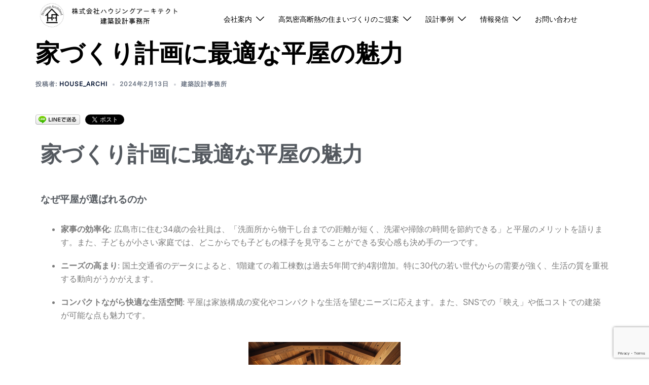

--- FILE ---
content_type: text/html; charset=UTF-8
request_url: https://house-archi.biz/?p=8976
body_size: 27548
content:
<!DOCTYPE html>
<html dir="ltr" lang="ja" prefix="og: https://ogp.me/ns#">
<head>
<meta charset="UTF-8">
<meta name="viewport" content="width=device-width, initial-scale=1">
<link rel="profile" href="http://gmpg.org/xfn/11">
<link rel="pingback" href="https://house-archi.biz/xmlrpc.php">

<title>家づくり計画に最適な平屋の魅力 | 株式会社ハウジングアーキテクト</title>
	<style>img:is([sizes="auto" i], [sizes^="auto," i]) { contain-intrinsic-size: 3000px 1500px }</style>
	
		<!-- All in One SEO 4.9.1.1 - aioseo.com -->
	<meta name="description" content="高断熱・高気密の住まいづくりは、外気の影響を受けにくく、年間を通じて室温を一定に保てます。夏涼しく、冬暖かく過ごせるのが特長です。高気密を実現するには、計画的に新鮮な空気を取り入れることが重要です。専任コーディネーターが、ご予算に合わせたローコストで高品質な住まいを設計します。" />
	<meta name="robots" content="max-image-preview:large" />
	<meta name="author" content="house_archi"/>
	<meta name="google-site-verification" content="IHL31xMdFzt_DVNEK_isNoiAc9I9ZsbaSHRQj3oiBA8" />
	<link rel="canonical" href="https://house-archi.biz/?p=8976" />
	<meta name="generator" content="All in One SEO (AIOSEO) 4.9.1.1" />
		<meta property="og:locale" content="ja_JP" />
		<meta property="og:site_name" content="ハウジングアーキテクト" />
		<meta property="og:type" content="blog" />
		<meta property="og:title" content="家づくり計画に最適な平屋の魅力 | 株式会社ハウジングアーキテクト" />
		<meta property="og:description" content="高断熱・高気密の住まいづくりは、外気の影響を受けにくく、年間を通じて室温を一定に保てます。夏涼しく、冬暖かく過ごせるのが特長です。高気密を実現するには、計画的に新鮮な空気を取り入れることが重要です。専任コーディネーターが、ご予算に合わせたローコストで高品質な住まいを設計します。" />
		<meta property="og:url" content="https://house-archi.biz/?p=8976" />
		<meta property="fb:app_id" content="1932010747043623" />
		<meta property="fb:admins" content="143948532368104" />
		<meta property="og:image" content="https://house-archi.biz/wp-content/uploads/2024/02/88b77eda9621d2a7288bb73810806297.png" />
		<meta property="og:image:secure_url" content="https://house-archi.biz/wp-content/uploads/2024/02/88b77eda9621d2a7288bb73810806297.png" />
		<meta property="og:image:width" content="1024" />
		<meta property="og:image:height" content="1024" />
		<meta name="twitter:card" content="summary_large_image" />
		<meta name="twitter:site" content="@housearchi00" />
		<meta name="twitter:title" content="家づくり計画に最適な平屋の魅力 | 株式会社ハウジングアーキテクト" />
		<meta name="twitter:description" content="高断熱・高気密の住まいづくりは、外気の影響を受けにくく、年間を通じて室温を一定に保てます。夏涼しく、冬暖かく過ごせるのが特長です。高気密を実現するには、計画的に新鮮な空気を取り入れることが重要です。専任コーディネーターが、ご予算に合わせたローコストで高品質な住まいを設計します。" />
		<meta name="twitter:creator" content="@housearchi00" />
		<meta name="twitter:image" content="https://house-archi.biz/wp-content/uploads/2024/02/88b77eda9621d2a7288bb73810806297.png" />
		<script type="application/ld+json" class="aioseo-schema">
			{"@context":"https:\/\/schema.org","@graph":[{"@type":"Article","@id":"https:\/\/house-archi.biz\/?p=8976#article","name":"\u5bb6\u3065\u304f\u308a\u8a08\u753b\u306b\u6700\u9069\u306a\u5e73\u5c4b\u306e\u9b45\u529b | \u682a\u5f0f\u4f1a\u793e\u30cf\u30a6\u30b8\u30f3\u30b0\u30a2\u30fc\u30ad\u30c6\u30af\u30c8","headline":"\u5bb6\u3065\u304f\u308a\u8a08\u753b\u306b\u6700\u9069\u306a\u5e73\u5c4b\u306e\u9b45\u529b","author":{"@id":"https:\/\/house-archi.biz\/?author=1#author"},"publisher":{"@id":"https:\/\/house-archi.biz\/#person"},"image":{"@type":"ImageObject","url":"https:\/\/i0.wp.com\/house-archi.biz\/wp-content\/uploads\/2024\/02\/88b77eda9621d2a7288bb73810806297.png?fit=1024%2C1024&ssl=1","width":1024,"height":1024},"datePublished":"2024-02-13T10:03:22+09:00","dateModified":"2024-02-13T10:13:15+09:00","inLanguage":"ja","mainEntityOfPage":{"@id":"https:\/\/house-archi.biz\/?p=8976#webpage"},"isPartOf":{"@id":"https:\/\/house-archi.biz\/?p=8976#webpage"},"articleSection":"\u5efa\u7bc9\u8a2d\u8a08\u4e8b\u52d9\u6240, \u30c7\u30b6\u30a4\u30f3, \u5bb6\u3065\u304f\u308a, \u5e73\u5c4b, \u5efa\u7bc9\u8a2d\u8a08\u4e8b\u52d9\u6240, \u6771\u4eac\u6e05\u702c\u5efa\u7bc9\u8a2d\u8a08, \u753b\u50cf"},{"@type":"BreadcrumbList","@id":"https:\/\/house-archi.biz\/?p=8976#breadcrumblist","itemListElement":[{"@type":"ListItem","@id":"https:\/\/house-archi.biz#listItem","position":1,"name":"\u30db\u30fc\u30e0","item":"https:\/\/house-archi.biz","nextItem":{"@type":"ListItem","@id":"https:\/\/house-archi.biz\/?cat=22#listItem","name":"\u5efa\u7bc9\u8a2d\u8a08\u4e8b\u52d9\u6240"}},{"@type":"ListItem","@id":"https:\/\/house-archi.biz\/?cat=22#listItem","position":2,"name":"\u5efa\u7bc9\u8a2d\u8a08\u4e8b\u52d9\u6240","item":"https:\/\/house-archi.biz\/?cat=22","nextItem":{"@type":"ListItem","@id":"https:\/\/house-archi.biz\/?p=8976#listItem","name":"\u5bb6\u3065\u304f\u308a\u8a08\u753b\u306b\u6700\u9069\u306a\u5e73\u5c4b\u306e\u9b45\u529b"},"previousItem":{"@type":"ListItem","@id":"https:\/\/house-archi.biz#listItem","name":"\u30db\u30fc\u30e0"}},{"@type":"ListItem","@id":"https:\/\/house-archi.biz\/?p=8976#listItem","position":3,"name":"\u5bb6\u3065\u304f\u308a\u8a08\u753b\u306b\u6700\u9069\u306a\u5e73\u5c4b\u306e\u9b45\u529b","previousItem":{"@type":"ListItem","@id":"https:\/\/house-archi.biz\/?cat=22#listItem","name":"\u5efa\u7bc9\u8a2d\u8a08\u4e8b\u52d9\u6240"}}]},{"@type":"Person","@id":"https:\/\/house-archi.biz\/#person","name":"\u4e8b\u52d9\u6240 \u30b9\u30bf\u30c3\u30d5","image":{"@type":"ImageObject","@id":"https:\/\/house-archi.biz\/?p=8976#personImage","url":"https:\/\/secure.gravatar.com\/avatar\/04d431602548c7e2b80ac6f42913a7d4?s=96&d=mm&r=g","width":96,"height":96,"caption":"\u4e8b\u52d9\u6240 \u30b9\u30bf\u30c3\u30d5"}},{"@type":"Person","@id":"https:\/\/house-archi.biz\/?author=1#author","url":"https:\/\/house-archi.biz\/?author=1","name":"house_archi","image":{"@type":"ImageObject","@id":"https:\/\/house-archi.biz\/?p=8976#authorImage","url":"https:\/\/secure.gravatar.com\/avatar\/4631b861031a4b03724501753b87bb83?s=96&d=mm&r=g","width":96,"height":96,"caption":"house_archi"}},{"@type":"WebPage","@id":"https:\/\/house-archi.biz\/?p=8976#webpage","url":"https:\/\/house-archi.biz\/?p=8976","name":"\u5bb6\u3065\u304f\u308a\u8a08\u753b\u306b\u6700\u9069\u306a\u5e73\u5c4b\u306e\u9b45\u529b | \u682a\u5f0f\u4f1a\u793e\u30cf\u30a6\u30b8\u30f3\u30b0\u30a2\u30fc\u30ad\u30c6\u30af\u30c8","description":"\u9ad8\u65ad\u71b1\u30fb\u9ad8\u6c17\u5bc6\u306e\u4f4f\u307e\u3044\u3065\u304f\u308a\u306f\u3001\u5916\u6c17\u306e\u5f71\u97ff\u3092\u53d7\u3051\u306b\u304f\u304f\u3001\u5e74\u9593\u3092\u901a\u3058\u3066\u5ba4\u6e29\u3092\u4e00\u5b9a\u306b\u4fdd\u3066\u307e\u3059\u3002\u590f\u6dbc\u3057\u304f\u3001\u51ac\u6696\u304b\u304f\u904e\u3054\u305b\u308b\u306e\u304c\u7279\u9577\u3067\u3059\u3002\u9ad8\u6c17\u5bc6\u3092\u5b9f\u73fe\u3059\u308b\u306b\u306f\u3001\u8a08\u753b\u7684\u306b\u65b0\u9bae\u306a\u7a7a\u6c17\u3092\u53d6\u308a\u5165\u308c\u308b\u3053\u3068\u304c\u91cd\u8981\u3067\u3059\u3002\u5c02\u4efb\u30b3\u30fc\u30c7\u30a3\u30cd\u30fc\u30bf\u30fc\u304c\u3001\u3054\u4e88\u7b97\u306b\u5408\u308f\u305b\u305f\u30ed\u30fc\u30b3\u30b9\u30c8\u3067\u9ad8\u54c1\u8cea\u306a\u4f4f\u307e\u3044\u3092\u8a2d\u8a08\u3057\u307e\u3059\u3002","inLanguage":"ja","isPartOf":{"@id":"https:\/\/house-archi.biz\/#website"},"breadcrumb":{"@id":"https:\/\/house-archi.biz\/?p=8976#breadcrumblist"},"author":{"@id":"https:\/\/house-archi.biz\/?author=1#author"},"creator":{"@id":"https:\/\/house-archi.biz\/?author=1#author"},"image":{"@type":"ImageObject","url":"https:\/\/i0.wp.com\/house-archi.biz\/wp-content\/uploads\/2024\/02\/88b77eda9621d2a7288bb73810806297.png?fit=1024%2C1024&ssl=1","@id":"https:\/\/house-archi.biz\/?p=8976\/#mainImage","width":1024,"height":1024},"primaryImageOfPage":{"@id":"https:\/\/house-archi.biz\/?p=8976#mainImage"},"datePublished":"2024-02-13T10:03:22+09:00","dateModified":"2024-02-13T10:13:15+09:00"},{"@type":"WebSite","@id":"https:\/\/house-archi.biz\/#website","url":"https:\/\/house-archi.biz\/","name":"\u682a\u5f0f\u4f1a\u793e\u30cf\u30a6\u30b8\u30f3\u30b0\u30a2\u30fc\u30ad\u30c6\u30af\u30c8","description":"\u590f\u3082\u51ac\u3082\u3053\u3053\u3061\u3088\u3044\u5feb\u9069\u306a\u7406\u60f3\u306e\u4f4f\u307e\u3044\u3065\u304f\u308a","inLanguage":"ja","publisher":{"@id":"https:\/\/house-archi.biz\/#person"}}]}
		</script>
		<!-- All in One SEO -->

<link rel='dns-prefetch' href='//webfonts.sakura.ne.jp' />
<link rel='dns-prefetch' href='//stats.wp.com' />
<link rel='dns-prefetch' href='//v0.wordpress.com' />
<link rel='preconnect' href='//i0.wp.com' />
<link rel='preconnect' href='//c0.wp.com' />
<link rel="alternate" type="application/rss+xml" title="株式会社ハウジングアーキテクト &raquo; フィード" href="https://house-archi.biz/?feed=rss2" />
<link rel="alternate" type="application/rss+xml" title="株式会社ハウジングアーキテクト &raquo; コメントフィード" href="https://house-archi.biz/?feed=comments-rss2" />
		<!-- This site uses the Google Analytics by MonsterInsights plugin v9.10.1 - Using Analytics tracking - https://www.monsterinsights.com/ -->
		<!-- Note: MonsterInsights is not currently configured on this site. The site owner needs to authenticate with Google Analytics in the MonsterInsights settings panel. -->
					<!-- No tracking code set -->
				<!-- / Google Analytics by MonsterInsights -->
		<link rel='stylesheet' id='jetpack_related-posts-css' href='https://c0.wp.com/p/jetpack/15.3.1/modules/related-posts/related-posts.css' type='text/css' media='all' />
<link rel='stylesheet' id='st-stylesheet-css' href='https://house-archi.biz/wp-content/plugins/sydney-toolbox/css/styles.min.css?ver=20220107' type='text/css' media='all' />
<link rel='stylesheet' id='sydney-bootstrap-css' href='https://house-archi.biz/wp-content/themes/sydney/css/bootstrap/bootstrap.min.css?ver=1' type='text/css' media='all' />
<link rel='stylesheet' id='wp-block-library-css' href='https://c0.wp.com/c/6.7.4/wp-includes/css/dist/block-library/style.min.css' type='text/css' media='all' />
<style id='wp-block-library-inline-css' type='text/css'>
.wp-block-image.is-style-sydney-rounded img { border-radius:30px; }
.wp-block-gallery.is-style-sydney-rounded img { border-radius:30px; }
</style>
<link rel='stylesheet' id='aioseo/css/src/vue/standalone/blocks/table-of-contents/global.scss-css' href='https://house-archi.biz/wp-content/plugins/all-in-one-seo-pack/dist/Lite/assets/css/table-of-contents/global.e90f6d47.css?ver=4.9.1.1' type='text/css' media='all' />
<link rel='stylesheet' id='mediaelement-css' href='https://c0.wp.com/c/6.7.4/wp-includes/js/mediaelement/mediaelementplayer-legacy.min.css' type='text/css' media='all' />
<link rel='stylesheet' id='wp-mediaelement-css' href='https://c0.wp.com/c/6.7.4/wp-includes/js/mediaelement/wp-mediaelement.min.css' type='text/css' media='all' />
<style id='jetpack-sharing-buttons-style-inline-css' type='text/css'>
.jetpack-sharing-buttons__services-list{display:flex;flex-direction:row;flex-wrap:wrap;gap:0;list-style-type:none;margin:5px;padding:0}.jetpack-sharing-buttons__services-list.has-small-icon-size{font-size:12px}.jetpack-sharing-buttons__services-list.has-normal-icon-size{font-size:16px}.jetpack-sharing-buttons__services-list.has-large-icon-size{font-size:24px}.jetpack-sharing-buttons__services-list.has-huge-icon-size{font-size:36px}@media print{.jetpack-sharing-buttons__services-list{display:none!important}}.editor-styles-wrapper .wp-block-jetpack-sharing-buttons{gap:0;padding-inline-start:0}ul.jetpack-sharing-buttons__services-list.has-background{padding:1.25em 2.375em}
</style>
<style id='global-styles-inline-css' type='text/css'>
:root{--wp--preset--aspect-ratio--square: 1;--wp--preset--aspect-ratio--4-3: 4/3;--wp--preset--aspect-ratio--3-4: 3/4;--wp--preset--aspect-ratio--3-2: 3/2;--wp--preset--aspect-ratio--2-3: 2/3;--wp--preset--aspect-ratio--16-9: 16/9;--wp--preset--aspect-ratio--9-16: 9/16;--wp--preset--color--black: #000000;--wp--preset--color--cyan-bluish-gray: #abb8c3;--wp--preset--color--white: #ffffff;--wp--preset--color--pale-pink: #f78da7;--wp--preset--color--vivid-red: #cf2e2e;--wp--preset--color--luminous-vivid-orange: #ff6900;--wp--preset--color--luminous-vivid-amber: #fcb900;--wp--preset--color--light-green-cyan: #7bdcb5;--wp--preset--color--vivid-green-cyan: #00d084;--wp--preset--color--pale-cyan-blue: #8ed1fc;--wp--preset--color--vivid-cyan-blue: #0693e3;--wp--preset--color--vivid-purple: #9b51e0;--wp--preset--gradient--vivid-cyan-blue-to-vivid-purple: linear-gradient(135deg,rgba(6,147,227,1) 0%,rgb(155,81,224) 100%);--wp--preset--gradient--light-green-cyan-to-vivid-green-cyan: linear-gradient(135deg,rgb(122,220,180) 0%,rgb(0,208,130) 100%);--wp--preset--gradient--luminous-vivid-amber-to-luminous-vivid-orange: linear-gradient(135deg,rgba(252,185,0,1) 0%,rgba(255,105,0,1) 100%);--wp--preset--gradient--luminous-vivid-orange-to-vivid-red: linear-gradient(135deg,rgba(255,105,0,1) 0%,rgb(207,46,46) 100%);--wp--preset--gradient--very-light-gray-to-cyan-bluish-gray: linear-gradient(135deg,rgb(238,238,238) 0%,rgb(169,184,195) 100%);--wp--preset--gradient--cool-to-warm-spectrum: linear-gradient(135deg,rgb(74,234,220) 0%,rgb(151,120,209) 20%,rgb(207,42,186) 40%,rgb(238,44,130) 60%,rgb(251,105,98) 80%,rgb(254,248,76) 100%);--wp--preset--gradient--blush-light-purple: linear-gradient(135deg,rgb(255,206,236) 0%,rgb(152,150,240) 100%);--wp--preset--gradient--blush-bordeaux: linear-gradient(135deg,rgb(254,205,165) 0%,rgb(254,45,45) 50%,rgb(107,0,62) 100%);--wp--preset--gradient--luminous-dusk: linear-gradient(135deg,rgb(255,203,112) 0%,rgb(199,81,192) 50%,rgb(65,88,208) 100%);--wp--preset--gradient--pale-ocean: linear-gradient(135deg,rgb(255,245,203) 0%,rgb(182,227,212) 50%,rgb(51,167,181) 100%);--wp--preset--gradient--electric-grass: linear-gradient(135deg,rgb(202,248,128) 0%,rgb(113,206,126) 100%);--wp--preset--gradient--midnight: linear-gradient(135deg,rgb(2,3,129) 0%,rgb(40,116,252) 100%);--wp--preset--font-size--small: 13px;--wp--preset--font-size--medium: 20px;--wp--preset--font-size--large: 36px;--wp--preset--font-size--x-large: 42px;--wp--preset--spacing--20: 0.44rem;--wp--preset--spacing--30: 0.67rem;--wp--preset--spacing--40: 1rem;--wp--preset--spacing--50: 1.5rem;--wp--preset--spacing--60: 2.25rem;--wp--preset--spacing--70: 3.38rem;--wp--preset--spacing--80: 5.06rem;--wp--preset--shadow--natural: 6px 6px 9px rgba(0, 0, 0, 0.2);--wp--preset--shadow--deep: 12px 12px 50px rgba(0, 0, 0, 0.4);--wp--preset--shadow--sharp: 6px 6px 0px rgba(0, 0, 0, 0.2);--wp--preset--shadow--outlined: 6px 6px 0px -3px rgba(255, 255, 255, 1), 6px 6px rgba(0, 0, 0, 1);--wp--preset--shadow--crisp: 6px 6px 0px rgba(0, 0, 0, 1);}:root { --wp--style--global--content-size: 740px;--wp--style--global--wide-size: 1140px; }:where(body) { margin: 0; }.wp-site-blocks { padding-top: var(--wp--style--root--padding-top); padding-bottom: var(--wp--style--root--padding-bottom); }.has-global-padding { padding-right: var(--wp--style--root--padding-right); padding-left: var(--wp--style--root--padding-left); }.has-global-padding > .alignfull { margin-right: calc(var(--wp--style--root--padding-right) * -1); margin-left: calc(var(--wp--style--root--padding-left) * -1); }.has-global-padding :where(:not(.alignfull.is-layout-flow) > .has-global-padding:not(.wp-block-block, .alignfull)) { padding-right: 0; padding-left: 0; }.has-global-padding :where(:not(.alignfull.is-layout-flow) > .has-global-padding:not(.wp-block-block, .alignfull)) > .alignfull { margin-left: 0; margin-right: 0; }.wp-site-blocks > .alignleft { float: left; margin-right: 2em; }.wp-site-blocks > .alignright { float: right; margin-left: 2em; }.wp-site-blocks > .aligncenter { justify-content: center; margin-left: auto; margin-right: auto; }:where(.wp-site-blocks) > * { margin-block-start: 24px; margin-block-end: 0; }:where(.wp-site-blocks) > :first-child { margin-block-start: 0; }:where(.wp-site-blocks) > :last-child { margin-block-end: 0; }:root { --wp--style--block-gap: 24px; }:root :where(.is-layout-flow) > :first-child{margin-block-start: 0;}:root :where(.is-layout-flow) > :last-child{margin-block-end: 0;}:root :where(.is-layout-flow) > *{margin-block-start: 24px;margin-block-end: 0;}:root :where(.is-layout-constrained) > :first-child{margin-block-start: 0;}:root :where(.is-layout-constrained) > :last-child{margin-block-end: 0;}:root :where(.is-layout-constrained) > *{margin-block-start: 24px;margin-block-end: 0;}:root :where(.is-layout-flex){gap: 24px;}:root :where(.is-layout-grid){gap: 24px;}.is-layout-flow > .alignleft{float: left;margin-inline-start: 0;margin-inline-end: 2em;}.is-layout-flow > .alignright{float: right;margin-inline-start: 2em;margin-inline-end: 0;}.is-layout-flow > .aligncenter{margin-left: auto !important;margin-right: auto !important;}.is-layout-constrained > .alignleft{float: left;margin-inline-start: 0;margin-inline-end: 2em;}.is-layout-constrained > .alignright{float: right;margin-inline-start: 2em;margin-inline-end: 0;}.is-layout-constrained > .aligncenter{margin-left: auto !important;margin-right: auto !important;}.is-layout-constrained > :where(:not(.alignleft):not(.alignright):not(.alignfull)){max-width: var(--wp--style--global--content-size);margin-left: auto !important;margin-right: auto !important;}.is-layout-constrained > .alignwide{max-width: var(--wp--style--global--wide-size);}body .is-layout-flex{display: flex;}.is-layout-flex{flex-wrap: wrap;align-items: center;}.is-layout-flex > :is(*, div){margin: 0;}body .is-layout-grid{display: grid;}.is-layout-grid > :is(*, div){margin: 0;}body{--wp--style--root--padding-top: 0px;--wp--style--root--padding-right: 0px;--wp--style--root--padding-bottom: 0px;--wp--style--root--padding-left: 0px;}a:where(:not(.wp-element-button)){text-decoration: underline;}:root :where(.wp-element-button, .wp-block-button__link){background-color: #32373c;border-width: 0;color: #fff;font-family: inherit;font-size: inherit;line-height: inherit;padding: calc(0.667em + 2px) calc(1.333em + 2px);text-decoration: none;}.has-black-color{color: var(--wp--preset--color--black) !important;}.has-cyan-bluish-gray-color{color: var(--wp--preset--color--cyan-bluish-gray) !important;}.has-white-color{color: var(--wp--preset--color--white) !important;}.has-pale-pink-color{color: var(--wp--preset--color--pale-pink) !important;}.has-vivid-red-color{color: var(--wp--preset--color--vivid-red) !important;}.has-luminous-vivid-orange-color{color: var(--wp--preset--color--luminous-vivid-orange) !important;}.has-luminous-vivid-amber-color{color: var(--wp--preset--color--luminous-vivid-amber) !important;}.has-light-green-cyan-color{color: var(--wp--preset--color--light-green-cyan) !important;}.has-vivid-green-cyan-color{color: var(--wp--preset--color--vivid-green-cyan) !important;}.has-pale-cyan-blue-color{color: var(--wp--preset--color--pale-cyan-blue) !important;}.has-vivid-cyan-blue-color{color: var(--wp--preset--color--vivid-cyan-blue) !important;}.has-vivid-purple-color{color: var(--wp--preset--color--vivid-purple) !important;}.has-black-background-color{background-color: var(--wp--preset--color--black) !important;}.has-cyan-bluish-gray-background-color{background-color: var(--wp--preset--color--cyan-bluish-gray) !important;}.has-white-background-color{background-color: var(--wp--preset--color--white) !important;}.has-pale-pink-background-color{background-color: var(--wp--preset--color--pale-pink) !important;}.has-vivid-red-background-color{background-color: var(--wp--preset--color--vivid-red) !important;}.has-luminous-vivid-orange-background-color{background-color: var(--wp--preset--color--luminous-vivid-orange) !important;}.has-luminous-vivid-amber-background-color{background-color: var(--wp--preset--color--luminous-vivid-amber) !important;}.has-light-green-cyan-background-color{background-color: var(--wp--preset--color--light-green-cyan) !important;}.has-vivid-green-cyan-background-color{background-color: var(--wp--preset--color--vivid-green-cyan) !important;}.has-pale-cyan-blue-background-color{background-color: var(--wp--preset--color--pale-cyan-blue) !important;}.has-vivid-cyan-blue-background-color{background-color: var(--wp--preset--color--vivid-cyan-blue) !important;}.has-vivid-purple-background-color{background-color: var(--wp--preset--color--vivid-purple) !important;}.has-black-border-color{border-color: var(--wp--preset--color--black) !important;}.has-cyan-bluish-gray-border-color{border-color: var(--wp--preset--color--cyan-bluish-gray) !important;}.has-white-border-color{border-color: var(--wp--preset--color--white) !important;}.has-pale-pink-border-color{border-color: var(--wp--preset--color--pale-pink) !important;}.has-vivid-red-border-color{border-color: var(--wp--preset--color--vivid-red) !important;}.has-luminous-vivid-orange-border-color{border-color: var(--wp--preset--color--luminous-vivid-orange) !important;}.has-luminous-vivid-amber-border-color{border-color: var(--wp--preset--color--luminous-vivid-amber) !important;}.has-light-green-cyan-border-color{border-color: var(--wp--preset--color--light-green-cyan) !important;}.has-vivid-green-cyan-border-color{border-color: var(--wp--preset--color--vivid-green-cyan) !important;}.has-pale-cyan-blue-border-color{border-color: var(--wp--preset--color--pale-cyan-blue) !important;}.has-vivid-cyan-blue-border-color{border-color: var(--wp--preset--color--vivid-cyan-blue) !important;}.has-vivid-purple-border-color{border-color: var(--wp--preset--color--vivid-purple) !important;}.has-vivid-cyan-blue-to-vivid-purple-gradient-background{background: var(--wp--preset--gradient--vivid-cyan-blue-to-vivid-purple) !important;}.has-light-green-cyan-to-vivid-green-cyan-gradient-background{background: var(--wp--preset--gradient--light-green-cyan-to-vivid-green-cyan) !important;}.has-luminous-vivid-amber-to-luminous-vivid-orange-gradient-background{background: var(--wp--preset--gradient--luminous-vivid-amber-to-luminous-vivid-orange) !important;}.has-luminous-vivid-orange-to-vivid-red-gradient-background{background: var(--wp--preset--gradient--luminous-vivid-orange-to-vivid-red) !important;}.has-very-light-gray-to-cyan-bluish-gray-gradient-background{background: var(--wp--preset--gradient--very-light-gray-to-cyan-bluish-gray) !important;}.has-cool-to-warm-spectrum-gradient-background{background: var(--wp--preset--gradient--cool-to-warm-spectrum) !important;}.has-blush-light-purple-gradient-background{background: var(--wp--preset--gradient--blush-light-purple) !important;}.has-blush-bordeaux-gradient-background{background: var(--wp--preset--gradient--blush-bordeaux) !important;}.has-luminous-dusk-gradient-background{background: var(--wp--preset--gradient--luminous-dusk) !important;}.has-pale-ocean-gradient-background{background: var(--wp--preset--gradient--pale-ocean) !important;}.has-electric-grass-gradient-background{background: var(--wp--preset--gradient--electric-grass) !important;}.has-midnight-gradient-background{background: var(--wp--preset--gradient--midnight) !important;}.has-small-font-size{font-size: var(--wp--preset--font-size--small) !important;}.has-medium-font-size{font-size: var(--wp--preset--font-size--medium) !important;}.has-large-font-size{font-size: var(--wp--preset--font-size--large) !important;}.has-x-large-font-size{font-size: var(--wp--preset--font-size--x-large) !important;}
:root :where(.wp-block-pullquote){font-size: 1.5em;line-height: 1.6;}
</style>
<link rel='stylesheet' id='contact-form-7-css' href='https://house-archi.biz/wp-content/plugins/contact-form-7/includes/css/styles.css?ver=6.1.4' type='text/css' media='all' />
<link rel='stylesheet' id='whats-new-style-css' href='https://house-archi.biz/wp-content/plugins/whats-new-genarator/whats-new.css?ver=2.0.2' type='text/css' media='all' />
<link rel='stylesheet' id='sydney-google-fonts-css' href='https://house-archi.biz/wp-content/fonts/d629e9b23364600f107cd11320229647.css' type='text/css' media='all' />
<link rel='stylesheet' id='sydney-style-css' href='https://house-archi.biz/wp-content/themes/sydney/style.css?ver=20230821' type='text/css' media='all' />
<!--[if lte IE 9]>
<link rel='stylesheet' id='sydney-ie9-css' href='https://house-archi.biz/wp-content/themes/sydney/css/ie9.css?ver=6.7.4' type='text/css' media='all' />
<![endif]-->
<link rel='stylesheet' id='sydney-elementor-css' href='https://house-archi.biz/wp-content/themes/sydney/css/components/elementor.min.css?ver=20220824' type='text/css' media='all' />
<link rel='stylesheet' id='sydney-style-min-css' href='https://house-archi.biz/wp-content/themes/sydney/css/styles.min.css?ver=20240307' type='text/css' media='all' />
<style id='sydney-style-min-inline-css' type='text/css'>
.site-header{background-color:rgba(255,255,255,0.9);}.woocommerce ul.products li.product{text-align:center;}.header-image{background-size:cover;}.header-image{height:300px;}.header-wrap .col-md-4,.header-wrap .col-md-8{width:100%;text-align:center;}#mainnav{float:none;}#mainnav li{float:none;display:inline-block;}#mainnav ul ul li{display:block;text-align:left;float:left;}.site-logo,.header-wrap .col-md-4{margin-bottom:15px;}.btn-menu{margin:0 auto;float:none;}.header-wrap .container > .row{display:block;}:root{--sydney-global-color-1:#000000;--sydney-global-color-2:#b73d3d;--sydney-global-color-3:#233452;--sydney-global-color-4:#00102E;--sydney-global-color-5:#6d7685;--sydney-global-color-6:#00102E;--sydney-global-color-7:#F4F5F7;--sydney-global-color-8:#dbdbdb;--sydney-global-color-9:#ffffff;}.llms-student-dashboard .llms-button-secondary:hover,.llms-button-action:hover,.read-more-gt,.widget-area .widget_fp_social a,#mainnav ul li a:hover,.sydney_contact_info_widget span,.roll-team .team-content .name,.roll-team .team-item .team-pop .team-social li:hover a,.roll-infomation li.address:before,.roll-infomation li.phone:before,.roll-infomation li.email:before,.roll-testimonials .name,.roll-button.border,.roll-button:hover,.roll-icon-list .icon i,.roll-icon-list .content h3 a:hover,.roll-icon-box.white .content h3 a,.roll-icon-box .icon i,.roll-icon-box .content h3 a:hover,.switcher-container .switcher-icon a:focus,.go-top:hover,.hentry .meta-post a:hover,#mainnav > ul > li > a.active,#mainnav > ul > li > a:hover,button:hover,input[type="button"]:hover,input[type="reset"]:hover,input[type="submit"]:hover,.text-color,.social-menu-widget a,.social-menu-widget a:hover,.archive .team-social li a,a,h1 a,h2 a,h3 a,h4 a,h5 a,h6 a,.classic-alt .meta-post a,.single .hentry .meta-post a,.content-area.modern .hentry .meta-post span:before,.content-area.modern .post-cat{color:var(--sydney-global-color-1)}.llms-student-dashboard .llms-button-secondary,.llms-button-action,.woocommerce #respond input#submit,.woocommerce a.button,.woocommerce button.button,.woocommerce input.button,.project-filter li a.active,.project-filter li a:hover,.preloader .pre-bounce1,.preloader .pre-bounce2,.roll-team .team-item .team-pop,.roll-progress .progress-animate,.roll-socials li a:hover,.roll-project .project-item .project-pop,.roll-project .project-filter li.active,.roll-project .project-filter li:hover,.roll-button.light:hover,.roll-button.border:hover,.roll-button,.roll-icon-box.white .icon,.owl-theme .owl-controls .owl-page.active span,.owl-theme .owl-controls.clickable .owl-page:hover span,.go-top,.bottom .socials li:hover a,.sidebar .widget:before,.blog-pagination ul li.active,.blog-pagination ul li:hover a,.content-area .hentry:after,.text-slider .maintitle:after,.error-wrap #search-submit:hover,#mainnav .sub-menu li:hover > a,#mainnav ul li ul:after,button,input[type="button"],input[type="reset"],input[type="submit"],.panel-grid-cell .widget-title:after,.cart-amount{background-color:var(--sydney-global-color-1)}.llms-student-dashboard .llms-button-secondary,.llms-student-dashboard .llms-button-secondary:hover,.llms-button-action,.llms-button-action:hover,.roll-socials li a:hover,.roll-socials li a,.roll-button.light:hover,.roll-button.border,.roll-button,.roll-icon-list .icon,.roll-icon-box .icon,.owl-theme .owl-controls .owl-page span,.comment .comment-detail,.widget-tags .tag-list a:hover,.blog-pagination ul li,.error-wrap #search-submit:hover,textarea:focus,input[type="text"]:focus,input[type="password"]:focus,input[type="datetime"]:focus,input[type="datetime-local"]:focus,input[type="date"]:focus,input[type="month"]:focus,input[type="time"]:focus,input[type="week"]:focus,input[type="number"]:focus,input[type="email"]:focus,input[type="url"]:focus,input[type="search"]:focus,input[type="tel"]:focus,input[type="color"]:focus,button,input[type="button"],input[type="reset"],input[type="submit"],.archive .team-social li a{border-color:var(--sydney-global-color-1)}.sydney_contact_info_widget span{fill:var(--sydney-global-color-1);}.go-top:hover svg{stroke:var(--sydney-global-color-1);}.site-header.float-header{background-color:rgba(255,255,255,0.9);}@media only screen and (max-width:1024px){.site-header{background-color:#ffffff;}}#mainnav ul li a,#mainnav ul li::before{color:#000000}#mainnav .sub-menu li a{color:#000000}#mainnav .sub-menu li a{background:#ffffff}.text-slider .maintitle,.text-slider .subtitle{color:#ffffff}body{color:#000000}#secondary{background-color:#000000}#secondary,#secondary a:not(.wp-block-button__link){color:#000000}.btn-menu .sydney-svg-icon{fill:#000000}#mainnav ul li a:hover,.main-header #mainnav .menu > li > a:hover{color:#ffffff}.overlay{background-color:#000000}.page-wrap{padding-top:0;}.page-wrap{padding-bottom:0;}.slide-inner{display:none;}.slide-inner.text-slider-stopped{display:block;}.go-top.show{border-radius:100px;bottom:18px;}.go-top.position-right{right:19px;}.go-top.position-left{left:19px;}.go-top{background-color:rgba(238,238,34,0.69);}.go-top:hover{background-color:;}.go-top{color:;}.go-top svg{stroke:;}.go-top:hover{color:#ffffff;}.go-top:hover svg{stroke:#ffffff;}.go-top .sydney-svg-icon,.go-top .sydney-svg-icon svg{width:20px;height:20px;}.go-top{padding:20px;}.footer-widgets-grid{border-top:1px solid rgba(10,10,10,0.1);}@media (min-width:992px){.site-info{font-size:16px;}}@media (min-width:576px) and (max-width:991px){.site-info{font-size:16px;}}@media (max-width:575px){.site-info{font-size:16px;}}.site-info{border-top:0 solid rgba(0,0,0,0.1);}.footer-widgets-grid{gap:30px;}@media (min-width:992px){.footer-widgets-grid{padding-top:95px;padding-bottom:95px;}}@media (min-width:576px) and (max-width:991px){.footer-widgets-grid{padding-top:60px;padding-bottom:60px;}}@media (max-width:575px){.footer-widgets-grid{padding-top:60px;padding-bottom:60px;}}@media (min-width:992px){.sidebar-column .widget .widget-title{font-size:16px;}}@media (min-width:576px) and (max-width:991px){.sidebar-column .widget .widget-title{font-size:22px;}}@media (max-width:575px){.sidebar-column .widget .widget-title{font-size:22px;}}@media (min-width:992px){.footer-widgets{font-size:16px;}}@media (min-width:576px) and (max-width:991px){.footer-widgets{font-size:16px;}}@media (max-width:575px){.footer-widgets{font-size:16px;}}.footer-widgets{background-color:#ffffff;}.sidebar-column .widget .widget-title{color:#0f0f0f;}.sidebar-column .widget h1,.sidebar-column .widget h2,.sidebar-column .widget h3,.sidebar-column .widget h4,.sidebar-column .widget h5,.sidebar-column .widget h6{color:#000000;}.sidebar-column .widget{color:#0a0a0a;}#sidebar-footer .widget a{color:#000000;}#sidebar-footer .widget a:hover{color:#1e73be;}.site-footer{background-color:#00102e;}.site-info,.site-info a{color:#ffffff;}.site-info .sydney-svg-icon svg{fill:#ffffff;}.site-info{padding-top:0;padding-bottom:0;}@media (min-width:992px){button,.roll-button,a.button,.wp-block-button__link,input[type="button"],input[type="reset"],input[type="submit"]{padding-top:12px;padding-bottom:12px;}}@media (min-width:576px) and (max-width:991px){button,.roll-button,a.button,.wp-block-button__link,input[type="button"],input[type="reset"],input[type="submit"]{padding-top:12px;padding-bottom:12px;}}@media (max-width:575px){button,.roll-button,a.button,.wp-block-button__link,input[type="button"],input[type="reset"],input[type="submit"]{padding-top:12px;padding-bottom:12px;}}@media (min-width:992px){button,.roll-button,a.button,.wp-block-button__link,input[type="button"],input[type="reset"],input[type="submit"]{padding-left:35px;padding-right:35px;}}@media (min-width:576px) and (max-width:991px){button,.roll-button,a.button,.wp-block-button__link,input[type="button"],input[type="reset"],input[type="submit"]{padding-left:35px;padding-right:35px;}}@media (max-width:575px){button,.roll-button,a.button,.wp-block-button__link,input[type="button"],input[type="reset"],input[type="submit"]{padding-left:35px;padding-right:35px;}}button,.roll-button,a.button,.wp-block-button__link,input[type="button"],input[type="reset"],input[type="submit"]{border-radius:0;}@media (min-width:992px){button,.roll-button,a.button,.wp-block-button__link,input[type="button"],input[type="reset"],input[type="submit"]{font-size:14px;}}@media (min-width:576px) and (max-width:991px){button,.roll-button,a.button,.wp-block-button__link,input[type="button"],input[type="reset"],input[type="submit"]{font-size:14px;}}@media (max-width:575px){button,.roll-button,a.button,.wp-block-button__link,input[type="button"],input[type="reset"],input[type="submit"]{font-size:14px;}}button,.roll-button,a.button,.wp-block-button__link,input[type="button"],input[type="reset"],input[type="submit"]{text-transform:uppercase;}button,.wp-element-button,div.wpforms-container-full .wpforms-form input[type=submit],div.wpforms-container-full .wpforms-form button[type=submit],div.wpforms-container-full .wpforms-form .wpforms-page-button,.roll-button,a.button,.wp-block-button__link,input[type="button"],input[type="reset"],input[type="submit"]{background-color:#ffd00a;}button:hover,.wp-element-button:hover,div.wpforms-container-full .wpforms-form input[type=submit]:hover,div.wpforms-container-full .wpforms-form button[type=submit]:hover,div.wpforms-container-full .wpforms-form .wpforms-page-button:hover,.roll-button:hover,a.button:hover,.wp-block-button__link:hover,input[type="button"]:hover,input[type="reset"]:hover,input[type="submit"]:hover{background-color:rgba(255,208,10,0.78);}button,#sidebar-footer a.wp-block-button__link,.wp-element-button,div.wpforms-container-full .wpforms-form input[type=submit],div.wpforms-container-full .wpforms-form button[type=submit],div.wpforms-container-full .wpforms-form .wpforms-page-button,.checkout-button.button,a.button,.wp-block-button__link,input[type="button"],input[type="reset"],input[type="submit"]{color:#00102e;}button:hover,#sidebar-footer .wp-block-button__link:hover,.wp-element-button:hover,div.wpforms-container-full .wpforms-form input[type=submit]:hover,div.wpforms-container-full .wpforms-form button[type=submit]:hover,div.wpforms-container-full .wpforms-form .wpforms-page-button:hover,.roll-button:hover,a.button:hover,.wp-block-button__link:hover,input[type="button"]:hover,input[type="reset"]:hover,input[type="submit"]:hover{color:#00102e;}.is-style-outline .wp-block-button__link,div.wpforms-container-full .wpforms-form input[type=submit],div.wpforms-container-full .wpforms-form button[type=submit],div.wpforms-container-full .wpforms-form .wpforms-page-button,.roll-button,.wp-block-button__link.is-style-outline,button,a.button,.wp-block-button__link,input[type="button"],input[type="reset"],input[type="submit"]{border-color:#ffffff;}button:hover,div.wpforms-container-full .wpforms-form input[type=submit]:hover,div.wpforms-container-full .wpforms-form button[type=submit]:hover,div.wpforms-container-full .wpforms-form .wpforms-page-button:hover,.roll-button:hover,a.button:hover,.wp-block-button__link:hover,input[type="button"]:hover,input[type="reset"]:hover,input[type="submit"]:hover{border-color:;}.posts-layout .list-image{width:30%;}.posts-layout .list-content{width:70%;}.content-area:not(.layout4):not(.layout6) .posts-layout .entry-thumb{margin:0 0 15px 0;}.layout4 .entry-thumb,.layout6 .entry-thumb{margin:0 15px 0 0;}.layout6 article:nth-of-type(even) .list-image .entry-thumb{margin:0 0 0 15px;}.posts-layout .entry-header{margin-bottom:24px;}.posts-layout .entry-meta.below-excerpt{margin:15px 0 0;}.posts-layout .entry-meta.above-title{margin:0 0 15px;}.single .entry-header .entry-title{color:;}.single .entry-header .entry-meta,.single .entry-header .entry-meta a{color:;}@media (min-width:992px){.single .entry-meta{font-size:12px;}}@media (min-width:576px) and (max-width:991px){.single .entry-meta{font-size:12px;}}@media (max-width:575px){.single .entry-meta{font-size:12px;}}@media (min-width:992px){.single .entry-header .entry-title{font-size:48px;}}@media (min-width:576px) and (max-width:991px){.single .entry-header .entry-title{font-size:32px;}}@media (max-width:575px){.single .entry-header .entry-title{font-size:32px;}}.posts-layout .entry-post{color:#233452;}.posts-layout .entry-title a{color:#00102E;}.posts-layout .author,.posts-layout .entry-meta a{color:#6d7685;}@media (min-width:992px){.posts-layout .entry-post{font-size:16px;}}@media (min-width:576px) and (max-width:991px){.posts-layout .entry-post{font-size:16px;}}@media (max-width:575px){.posts-layout .entry-post{font-size:16px;}}@media (min-width:992px){.posts-layout .entry-meta{font-size:12px;}}@media (min-width:576px) and (max-width:991px){.posts-layout .entry-meta{font-size:12px;}}@media (max-width:575px){.posts-layout .entry-meta{font-size:12px;}}@media (min-width:992px){.posts-layout .entry-title{font-size:32px;}}@media (min-width:576px) and (max-width:991px){.posts-layout .entry-title{font-size:32px;}}@media (max-width:575px){.posts-layout .entry-title{font-size:32px;}}.single .entry-header{margin-bottom:40px;}.single .entry-thumb{margin-bottom:40px;}.single .entry-meta-above{margin-bottom:24px;}.single .entry-meta-below{margin-top:24px;}@media (min-width:992px){.custom-logo-link img{max-width:60px;}}@media (min-width:576px) and (max-width:991px){.custom-logo-link img{max-width:100px;}}@media (max-width:575px){.custom-logo-link img{max-width:100px;}}.main-header,.bottom-header-row{border-bottom:0 solid #ffffff;}.header_layout_3,.header_layout_4,.header_layout_5{border-bottom:1px solid #ffffff;}.main-header:not(.sticky-active),.header-search-form{background-color:#ffffff;}.main-header.sticky-active{background-color:;}.main-header .site-title a,.main-header .site-description,.main-header #mainnav .menu > li > a,#mainnav .nav-menu > li > a,.main-header .header-contact a{color:#000000;}.main-header .sydney-svg-icon svg,.main-header .dropdown-symbol .sydney-svg-icon svg{fill:#000000;}.sticky-active .main-header .site-title a,.sticky-active .main-header .site-description,.sticky-active .main-header #mainnav .menu > li > a,.sticky-active .main-header .header-contact a,.sticky-active .main-header .logout-link,.sticky-active .main-header .html-item,.sticky-active .main-header .sydney-login-toggle{color:;}.sticky-active .main-header .sydney-svg-icon svg,.sticky-active .main-header .dropdown-symbol .sydney-svg-icon svg{fill:;}.bottom-header-row{background-color:#ffffff;}.bottom-header-row,.bottom-header-row .header-contact a,.bottom-header-row #mainnav .menu > li > a{color:#000000;}.bottom-header-row #mainnav .menu > li > a:hover{color:#000000;}.bottom-header-row .header-item svg,.dropdown-symbol .sydney-svg-icon svg{fill:#000000;}.main-header .site-header-inner,.main-header .top-header-row{padding-top:0;padding-bottom:0;}.bottom-header-inner{padding-top:15px;padding-bottom:15px;}.bottom-header-row #mainnav ul ul li,.main-header #mainnav ul ul li{background-color:#ffffff;}.bottom-header-row #mainnav ul ul li a,.bottom-header-row #mainnav ul ul li:hover a,.main-header #mainnav ul ul li:hover a,.main-header #mainnav ul ul li a{color:#000000;}.bottom-header-row #mainnav ul ul li svg,.main-header #mainnav ul ul li svg{fill:#000000;}.header-item .sydney-svg-icon{width:16px;height:16px;}.header-item .sydney-svg-icon svg{max-height:14px;}.header-search-form{background-color:#FFFFFF;}#mainnav .sub-menu li:hover>a,.main-header #mainnav ul ul li:hover>a{color:;}.main-header-cart .count-number{color:;}.main-header-cart .widget_shopping_cart .widgettitle:after,.main-header-cart .widget_shopping_cart .woocommerce-mini-cart__buttons:before{background-color:rgba(33,33,33,0.9);}.sydney-offcanvas-menu .mainnav ul li,.mobile-header-item.offcanvas-items,.mobile-header-item.offcanvas-items .social-profile{text-align:left;}.sydney-offcanvas-menu #mainnav ul ul a{color:#000000;}.sydney-offcanvas-menu #mainnav > div > ul > li > a{font-size:18px;}.sydney-offcanvas-menu #mainnav ul ul li a{font-size:16px;}.sydney-offcanvas-menu .mainnav a{padding:10px 0;}#masthead-mobile{background-color:;}#masthead-mobile .site-description,#masthead-mobile a:not(.button){color:#000000;}#masthead-mobile svg{fill:#000000;}.mobile-header{padding-top:16px;padding-bottom:16px;}.sydney-offcanvas-menu{background-color:#ffffff;}.offcanvas-header-custom-text,.sydney-offcanvas-menu,.sydney-offcanvas-menu #mainnav a:not(.button),.sydney-offcanvas-menu a:not(.button){color:#000000;}.sydney-offcanvas-menu svg,.sydney-offcanvas-menu .dropdown-symbol .sydney-svg-icon svg{fill:#000000;}.sydney-offcanvas-menu{max-width:100%;}@media (min-width:992px){.site-logo{max-height:60px;}}@media (min-width:576px) and (max-width:991px){.site-logo{max-height:100px;}}@media (max-width:575px){.site-logo{max-height:100px;}}.site-title a,.site-title a:visited,.main-header .site-title a,.main-header .site-title a:visited{color:#ffffff}.site-description,.main-header .site-description{color:#ffffff}@media (min-width:992px){.site-title{font-size:35px;}}@media (min-width:576px) and (max-width:991px){.site-title{font-size:24px;}}@media (max-width:575px){.site-title{font-size:20px;}}@media (min-width:992px){.site-description{font-size:23px;}}@media (min-width:576px) and (max-width:991px){.site-description{font-size:16px;}}@media (max-width:575px){.site-description{font-size:16px;}}body{font-family:Inter,sans-serif;font-weight:regular;}h1,h2,h3,h4,h5,h6,.site-title{font-family:Manrope,sans-serif;font-weight:600;}#mainnav > div > ul > li > a{text-transform:;}@media (min-width:992px){#mainnav > div > ul > li{font-size:14px;}}@media (min-width:576px) and (max-width:991px){#mainnav > div > ul > li{font-size:14px;}}@media (max-width:575px){#mainnav > div > ul > li{font-size:14px;}}@media (min-width:992px){.header-item{font-size:14px;}}@media (min-width:576px) and (max-width:991px){.header-item{font-size:14px;}}@media (max-width:575px){.header-item{font-size:14px;}}h1,h2,h3,h4,h5,h6,.site-title{text-decoration:;text-transform:none;font-style:;line-height:1.2;letter-spacing:px;}@media (min-width:992px){h1:not(.site-title){font-size:55px;}}@media (min-width:576px) and (max-width:991px){h1:not(.site-title){font-size:42px;}}@media (max-width:575px){h1:not(.site-title){font-size:32px;}}@media (min-width:992px){h2{font-size:42px;}}@media (min-width:576px) and (max-width:991px){h2{font-size:32px;}}@media (max-width:575px){h2{font-size:24px;}}@media (min-width:992px){h3{font-size:32px;}}@media (min-width:576px) and (max-width:991px){h3{font-size:24px;}}@media (max-width:575px){h3{font-size:20px;}}@media (min-width:992px){h4{font-size:24px;}}@media (min-width:576px) and (max-width:991px){h4{font-size:18px;}}@media (max-width:575px){h4{font-size:16px;}}@media (min-width:992px){h5{font-size:20px;}}@media (min-width:576px) and (max-width:991px){h5{font-size:16px;}}@media (max-width:575px){h5{font-size:16px;}}@media (min-width:992px){h6{font-size:18px;}}@media (min-width:576px) and (max-width:991px){h6{font-size:16px;}}@media (max-width:575px){h6{font-size:16px;}}p,.posts-layout .entry-post{text-decoration:}body,.posts-layout .entry-post{text-transform:;font-style:;line-height:1.68;letter-spacing:px;}@media (min-width:992px){body{font-size:16px;}}@media (min-width:576px) and (max-width:991px){body{font-size:16px;}}@media (max-width:575px){body{font-size:16px;}}@media (min-width:992px){.woocommerce div.product .product-gallery-summary .entry-title{font-size:32px;}}@media (min-width:576px) and (max-width:991px){.woocommerce div.product .product-gallery-summary .entry-title{font-size:32px;}}@media (max-width:575px){.woocommerce div.product .product-gallery-summary .entry-title{font-size:32px;}}@media (min-width:992px){.woocommerce div.product .product-gallery-summary .price .amount{font-size:24px;}}@media (min-width:576px) and (max-width:991px){.woocommerce div.product .product-gallery-summary .price .amount{font-size:24px;}}@media (max-width:575px){.woocommerce div.product .product-gallery-summary .price .amount{font-size:24px;}}.woocommerce ul.products li.product .col-md-7 > *,.woocommerce ul.products li.product .col-md-8 > *,.woocommerce ul.products li.product > *{margin-bottom:12px;}.wc-block-grid__product-onsale,span.onsale{border-radius:0;top:20px!important;left:20px!important;}.wc-block-grid__product-onsale,.products span.onsale{left:auto!important;right:20px;}.wc-block-grid__product-onsale,span.onsale{color:;}.wc-block-grid__product-onsale,span.onsale{background-color:;}ul.wc-block-grid__products li.wc-block-grid__product .wc-block-grid__product-title,ul.wc-block-grid__products li.wc-block-grid__product .woocommerce-loop-product__title,ul.wc-block-grid__products li.product .wc-block-grid__product-title,ul.wc-block-grid__products li.product .woocommerce-loop-product__title,ul.products li.wc-block-grid__product .wc-block-grid__product-title,ul.products li.wc-block-grid__product .woocommerce-loop-product__title,ul.products li.product .wc-block-grid__product-title,ul.products li.product .woocommerce-loop-product__title,ul.products li.product .woocommerce-loop-category__title,.woocommerce-loop-product__title .botiga-wc-loop-product__title{color:;}a.wc-forward:not(.checkout-button){color:;}a.wc-forward:not(.checkout-button):hover{color:#000000;}.woocommerce-pagination li .page-numbers:hover{color:#00102e;}.woocommerce-sorting-wrapper{border-color:rgba(33,33,33,0.9);}ul.products li.product-category .woocommerce-loop-category__title{text-align:center;}ul.products li.product-category > a,ul.products li.product-category > a > img{border-radius:0;}.entry-content a:not(.button):not(.elementor-button-link):not(.wp-block-button__link){color:#000000;}.entry-content a:not(.button):not(.elementor-button-link):not(.wp-block-button__link):hover{color:#000000;}h1{color:#000000;}h2{color:#000000;}h3{color:#000000;}h4{color:#000000;}h5{color:#000000;}h6{color:#000000;}div.wpforms-container-full .wpforms-form input[type=date],div.wpforms-container-full .wpforms-form input[type=datetime],div.wpforms-container-full .wpforms-form input[type=datetime-local],div.wpforms-container-full .wpforms-form input[type=email],div.wpforms-container-full .wpforms-form input[type=month],div.wpforms-container-full .wpforms-form input[type=number],div.wpforms-container-full .wpforms-form input[type=password],div.wpforms-container-full .wpforms-form input[type=range],div.wpforms-container-full .wpforms-form input[type=search],div.wpforms-container-full .wpforms-form input[type=tel],div.wpforms-container-full .wpforms-form input[type=text],div.wpforms-container-full .wpforms-form input[type=time],div.wpforms-container-full .wpforms-form input[type=url],div.wpforms-container-full .wpforms-form input[type=week],div.wpforms-container-full .wpforms-form select,div.wpforms-container-full .wpforms-form textarea,input[type="text"],input[type="email"],input[type="url"],input[type="password"],input[type="search"],input[type="number"],input[type="tel"],input[type="range"],input[type="date"],input[type="month"],input[type="week"],input[type="time"],input[type="datetime"],input[type="datetime-local"],input[type="color"],textarea,select,.woocommerce .select2-container .select2-selection--single,.woocommerce-page .select2-container .select2-selection--single,input[type="text"]:focus,input[type="email"]:focus,input[type="url"]:focus,input[type="password"]:focus,input[type="search"]:focus,input[type="number"]:focus,input[type="tel"]:focus,input[type="range"]:focus,input[type="date"]:focus,input[type="month"]:focus,input[type="week"]:focus,input[type="time"]:focus,input[type="datetime"]:focus,input[type="datetime-local"]:focus,input[type="color"]:focus,textarea:focus,select:focus,.woocommerce .select2-container .select2-selection--single:focus,.woocommerce-page .select2-container .select2-selection--single:focus,.select2-container--default .select2-selection--single .select2-selection__rendered,.wp-block-search .wp-block-search__input,.wp-block-search .wp-block-search__input:focus{color:#0a0a0a;}div.wpforms-container-full .wpforms-form input[type=date],div.wpforms-container-full .wpforms-form input[type=datetime],div.wpforms-container-full .wpforms-form input[type=datetime-local],div.wpforms-container-full .wpforms-form input[type=email],div.wpforms-container-full .wpforms-form input[type=month],div.wpforms-container-full .wpforms-form input[type=number],div.wpforms-container-full .wpforms-form input[type=password],div.wpforms-container-full .wpforms-form input[type=range],div.wpforms-container-full .wpforms-form input[type=search],div.wpforms-container-full .wpforms-form input[type=tel],div.wpforms-container-full .wpforms-form input[type=text],div.wpforms-container-full .wpforms-form input[type=time],div.wpforms-container-full .wpforms-form input[type=url],div.wpforms-container-full .wpforms-form input[type=week],div.wpforms-container-full .wpforms-form select,div.wpforms-container-full .wpforms-form textarea,input[type="text"],input[type="email"],input[type="url"],input[type="password"],input[type="search"],input[type="number"],input[type="tel"],input[type="range"],input[type="date"],input[type="month"],input[type="week"],input[type="time"],input[type="datetime"],input[type="datetime-local"],input[type="color"],textarea,select,.woocommerce .select2-container .select2-selection--single,.woocommerce-page .select2-container .select2-selection--single,.woocommerce-cart .woocommerce-cart-form .actions .coupon input[type="text"]{background-color:#000000;}div.wpforms-container-full .wpforms-form input[type=date],div.wpforms-container-full .wpforms-form input[type=datetime],div.wpforms-container-full .wpforms-form input[type=datetime-local],div.wpforms-container-full .wpforms-form input[type=email],div.wpforms-container-full .wpforms-form input[type=month],div.wpforms-container-full .wpforms-form input[type=number],div.wpforms-container-full .wpforms-form input[type=password],div.wpforms-container-full .wpforms-form input[type=range],div.wpforms-container-full .wpforms-form input[type=search],div.wpforms-container-full .wpforms-form input[type=tel],div.wpforms-container-full .wpforms-form input[type=text],div.wpforms-container-full .wpforms-form input[type=time],div.wpforms-container-full .wpforms-form input[type=url],div.wpforms-container-full .wpforms-form input[type=week],div.wpforms-container-full .wpforms-form select,div.wpforms-container-full .wpforms-form textarea,input[type="text"],input[type="email"],input[type="url"],input[type="password"],input[type="search"],input[type="number"],input[type="tel"],input[type="range"],input[type="date"],input[type="month"],input[type="week"],input[type="time"],input[type="datetime"],input[type="datetime-local"],input[type="color"],textarea,select,.woocommerce .select2-container .select2-selection--single,.woocommerce-page .select2-container .select2-selection--single,.woocommerce-account fieldset,.woocommerce-account .woocommerce-form-login,.woocommerce-account .woocommerce-form-register,.woocommerce-cart .woocommerce-cart-form .actions .coupon input[type="text"],.wp-block-search .wp-block-search__input{border-color:#000000;}input::placeholder{color:#595959;opacity:1;}input:-ms-input-placeholder{color:#595959;}input::-ms-input-placeholder{color:#595959;}img{border-radius:0;}@media (min-width:992px){.wp-caption-text,figcaption{font-size:16px;}}@media (min-width:576px) and (max-width:991px){.wp-caption-text,figcaption{font-size:16px;}}@media (max-width:575px){.wp-caption-text,figcaption{font-size:16px;}}.wp-caption-text,figcaption{color:;}
:root{--e-global-color-global_color_1:#000000;--e-global-color-global_color_2:#b73d3d;--e-global-color-global_color_3:#233452;--e-global-color-global_color_4:#00102E;--e-global-color-global_color_5:#6d7685;--e-global-color-global_color_6:#00102E;--e-global-color-global_color_7:#F4F5F7;--e-global-color-global_color_8:#dbdbdb;--e-global-color-global_color_9:#ffffff;}
</style>
<link rel='stylesheet' id='jetpack-subscriptions-css' href='https://c0.wp.com/p/jetpack/15.3.1/_inc/build/subscriptions/subscriptions.min.css' type='text/css' media='all' />
<link rel='stylesheet' id='tablepress-default-css' href='https://house-archi.biz/wp-content/plugins/tablepress/css/build/default.css?ver=3.2.5' type='text/css' media='all' />
<link rel='stylesheet' id='elementor-icons-css' href='https://house-archi.biz/wp-content/plugins/elementor/assets/lib/eicons/css/elementor-icons.min.css?ver=5.44.0' type='text/css' media='all' />
<link rel='stylesheet' id='elementor-frontend-css' href='https://house-archi.biz/wp-content/plugins/elementor/assets/css/frontend.min.css?ver=3.33.4' type='text/css' media='all' />
<link rel='stylesheet' id='elementor-post-3-css' href='https://house-archi.biz/wp-content/uploads/elementor/css/post-3.css?ver=1765510933' type='text/css' media='all' />
<link rel='stylesheet' id='widget-heading-css' href='https://house-archi.biz/wp-content/plugins/elementor/assets/css/widget-heading.min.css?ver=3.33.4' type='text/css' media='all' />
<link rel='stylesheet' id='widget-image-css' href='https://house-archi.biz/wp-content/plugins/elementor/assets/css/widget-image.min.css?ver=3.33.4' type='text/css' media='all' />
<link rel='stylesheet' id='elementor-post-8976-css' href='https://house-archi.biz/wp-content/uploads/elementor/css/post-8976.css?ver=1765512162' type='text/css' media='all' />
<link rel='stylesheet' id='sharedaddy-css' href='https://c0.wp.com/p/jetpack/15.3.1/modules/sharedaddy/sharing.css' type='text/css' media='all' />
<link rel='stylesheet' id='social-logos-css' href='https://c0.wp.com/p/jetpack/15.3.1/_inc/social-logos/social-logos.min.css' type='text/css' media='all' />
<link rel='stylesheet' id='elementor-gf-local-roboto-css' href='https://house-archi.biz/wp-content/uploads/elementor/google-fonts/css/roboto.css?ver=1744658329' type='text/css' media='all' />
<link rel='stylesheet' id='elementor-gf-local-robotoslab-css' href='https://house-archi.biz/wp-content/uploads/elementor/google-fonts/css/robotoslab.css?ver=1744658334' type='text/css' media='all' />
<!--n2css--><!--n2js--><script type="text/javascript" id="jetpack_related-posts-js-extra">
/* <![CDATA[ */
var related_posts_js_options = {"post_heading":"h4"};
/* ]]> */
</script>
<script type="text/javascript" src="https://c0.wp.com/p/jetpack/15.3.1/_inc/build/related-posts/related-posts.min.js" id="jetpack_related-posts-js"></script>
<script type="text/javascript" src="https://c0.wp.com/c/6.7.4/wp-includes/js/jquery/jquery.min.js" id="jquery-core-js"></script>
<script type="text/javascript" src="https://c0.wp.com/c/6.7.4/wp-includes/js/jquery/jquery-migrate.min.js" id="jquery-migrate-js"></script>
<script type="text/javascript" src="//webfonts.sakura.ne.jp/js/sakurav3.js?fadein=0&amp;ver=3.1.4" id="typesquare_std-js"></script>
<link rel="https://api.w.org/" href="https://house-archi.biz/index.php?rest_route=/" /><link rel="alternate" title="JSON" type="application/json" href="https://house-archi.biz/index.php?rest_route=/wp/v2/posts/8976" /><link rel="EditURI" type="application/rsd+xml" title="RSD" href="https://house-archi.biz/xmlrpc.php?rsd" />
<meta name="generator" content="WordPress 6.7.4" />
<link rel='shortlink' href='https://wp.me/p8OEKy-2kM' />
<link rel="alternate" title="oEmbed (JSON)" type="application/json+oembed" href="https://house-archi.biz/index.php?rest_route=%2Foembed%2F1.0%2Fembed&#038;url=https%3A%2F%2Fhouse-archi.biz%2F%3Fp%3D8976" />
<link rel="alternate" title="oEmbed (XML)" type="text/xml+oembed" href="https://house-archi.biz/index.php?rest_route=%2Foembed%2F1.0%2Fembed&#038;url=https%3A%2F%2Fhouse-archi.biz%2F%3Fp%3D8976&#038;format=xml" />
			<style>
				.sydney-svg-icon {
					display: inline-block;
					width: 16px;
					height: 16px;
					vertical-align: middle;
					line-height: 1;
				}
				.team-item .team-social li .sydney-svg-icon {
					width: 14px;
				}
				.roll-team:not(.style1) .team-item .team-social li .sydney-svg-icon {
					fill: #fff;
				}
				.team-item .team-social li:hover .sydney-svg-icon {
					fill: #000;
				}
				.team_hover_edits .team-social li a .sydney-svg-icon {
					fill: #000;
				}
				.team_hover_edits .team-social li:hover a .sydney-svg-icon {
					fill: #fff;
				}	
				.single-sydney-projects .entry-thumb {
					text-align: left;
				}	

			</style>
			<style>img#wpstats{display:none}</style>
		<meta name="generator" content="Elementor 3.33.4; features: additional_custom_breakpoints; settings: css_print_method-external, google_font-enabled, font_display-auto">
<style type="text/css">.recentcomments a{display:inline !important;padding:0 !important;margin:0 !important;}</style>
<!-- BEGIN: WP Social Bookmarking Light HEAD --><script>
    (function (d, s, id) {
        var js, fjs = d.getElementsByTagName(s)[0];
        if (d.getElementById(id)) return;
        js = d.createElement(s);
        js.id = id;
        js.src = "//connect.facebook.net/en_US/sdk.js#xfbml=1&version=v2.7";
        fjs.parentNode.insertBefore(js, fjs);
    }(document, 'script', 'facebook-jssdk'));
</script>
<style type="text/css">.wp_social_bookmarking_light{
    border: 0 !important;
    padding: 10px 0 20px 0 !important;
    margin: 0 !important;
}
.wp_social_bookmarking_light div{
    float: left !important;
    border: 0 !important;
    padding: 0 !important;
    margin: 0 5px 0px 0 !important;
    min-height: 30px !important;
    line-height: 18px !important;
    text-indent: 0 !important;
}
.wp_social_bookmarking_light img{
    border: 0 !important;
    padding: 0;
    margin: 0;
    vertical-align: top !important;
}
.wp_social_bookmarking_light_clear{
    clear: both !important;
}
#fb-root{
    display: none;
}
.wsbl_facebook_like iframe{
    max-width: none !important;
}
.wsbl_pinterest a{
    border: 0px !important;
}
</style>
<!-- END: WP Social Bookmarking Light HEAD -->
			<style>
				.e-con.e-parent:nth-of-type(n+4):not(.e-lazyloaded):not(.e-no-lazyload),
				.e-con.e-parent:nth-of-type(n+4):not(.e-lazyloaded):not(.e-no-lazyload) * {
					background-image: none !important;
				}
				@media screen and (max-height: 1024px) {
					.e-con.e-parent:nth-of-type(n+3):not(.e-lazyloaded):not(.e-no-lazyload),
					.e-con.e-parent:nth-of-type(n+3):not(.e-lazyloaded):not(.e-no-lazyload) * {
						background-image: none !important;
					}
				}
				@media screen and (max-height: 640px) {
					.e-con.e-parent:nth-of-type(n+2):not(.e-lazyloaded):not(.e-no-lazyload),
					.e-con.e-parent:nth-of-type(n+2):not(.e-lazyloaded):not(.e-no-lazyload) * {
						background-image: none !important;
					}
				}
			</style>
			<link rel="icon" href="https://i0.wp.com/house-archi.biz/wp-content/uploads/2023/06/cropped-HouseingArchitecr__1_w_trans.png?fit=32%2C32&#038;ssl=1" sizes="32x32" />
<link rel="icon" href="https://i0.wp.com/house-archi.biz/wp-content/uploads/2023/06/cropped-HouseingArchitecr__1_w_trans.png?fit=192%2C192&#038;ssl=1" sizes="192x192" />
<link rel="apple-touch-icon" href="https://i0.wp.com/house-archi.biz/wp-content/uploads/2023/06/cropped-HouseingArchitecr__1_w_trans.png?fit=180%2C180&#038;ssl=1" />
<meta name="msapplication-TileImage" content="https://i0.wp.com/house-archi.biz/wp-content/uploads/2023/06/cropped-HouseingArchitecr__1_w_trans.png?fit=270%2C270&#038;ssl=1" />
		<style type="text/css" id="wp-custom-css">
			.wpcf7-form input[type="submit"] {
    background-color: #000000;
    color: #ffffff;
}

/* スクロールでヘッダーがstickyになったときの背景色 */
.main-header.sticky-active {
  background-color: #ffffff !important;
}		</style>
		</head>

<body class="post-template-default single single-post postid-8976 single-format-image wp-custom-logo metaslider-plugin group-blog menu-centered no-sidebar elementor-default elementor-kit-3 elementor-page elementor-page-8976" >

<span id="toptarget"></span>

	<div class="preloader">
	    <div class="spinner">
	        <div class="pre-bounce1"></div>
	        <div class="pre-bounce2"></div>
	    </div>
	</div>
	

<div id="page" class="hfeed site">
	<a class="skip-link screen-reader-text" href="#content">コンテンツへスキップ</a>

	<div class="header-clone"></div>	

					<header id="masthead" class="main-header header_layout_2 sticky-header sticky-always">
					<div class="container">
						<div class="site-header-inner">
							<div class="row valign">
								<div class="header-col">
												<div class="site-branding">

															
					<a href="https://house-archi.biz/" title="株式会社ハウジングアーキテクト"><img fetchpriority="high" width="700" height="140" class="site-logo" src="https://house-archi.biz/wp-content/uploads/2023/06/0870d7debe7cd26577fb1bfa02a9691b.png" alt="株式会社ハウジングアーキテクト"  /></a>
				
										
			</div><!-- .site-branding -->
											</div>
								<div class="header-col menu-col menu-left">
										
			<nav id="mainnav" class="mainnav">
				<div class="menu-footer-container"><ul id="primary-menu" class="menu"><li id="menu-item-7882" class="menu-item menu-item-type-custom menu-item-object-custom menu-item-has-children menu-item-7882"><a>会社案内</a><span tabindex=0 class="dropdown-symbol"><i class="sydney-svg-icon"><svg xmlns="http://www.w3.org/2000/svg" viewBox="0 0 512.011 512.011"><path d="M505.755 123.592c-8.341-8.341-21.824-8.341-30.165 0L256.005 343.176 36.421 123.592c-8.341-8.341-21.824-8.341-30.165 0s-8.341 21.824 0 30.165l234.667 234.667a21.275 21.275 0 0015.083 6.251 21.275 21.275 0 0015.083-6.251l234.667-234.667c8.34-8.341 8.34-21.824-.001-30.165z" /></svg></i></span>
<ul class="sub-menu">
	<li id="menu-item-2217" class="menu-item menu-item-type-post_type menu-item-object-page menu-item-2217"><a href="https://house-archi.biz/?page_id=2192">会社案内</a></li>
	<li id="menu-item-7627" class="menu-item menu-item-type-post_type menu-item-object-page menu-item-7627"><a href="https://house-archi.biz/?page_id=7622">住まいづくりの流れ</a></li>
	<li id="menu-item-7422" class="menu-item menu-item-type-post_type menu-item-object-page menu-item-7422"><a href="https://house-archi.biz/?page_id=2120">デジタルカタログ</a></li>
	<li id="menu-item-151" class="menu-item menu-item-type-post_type menu-item-object-page menu-item-151"><a href="https://house-archi.biz/?page_id=149">特定商法取引</a></li>
</ul>
</li>
<li id="menu-item-8364" class="menu-item menu-item-type-post_type menu-item-object-page menu-item-has-children menu-item-8364"><a aria-haspopup="true" aria-expanded="false" href="https://house-archi.biz/?page_id=8334">高気密高断熱の住まいづくりのご提案</a><span tabindex=0 class="dropdown-symbol"><i class="sydney-svg-icon"><svg xmlns="http://www.w3.org/2000/svg" viewBox="0 0 512.011 512.011"><path d="M505.755 123.592c-8.341-8.341-21.824-8.341-30.165 0L256.005 343.176 36.421 123.592c-8.341-8.341-21.824-8.341-30.165 0s-8.341 21.824 0 30.165l234.667 234.667a21.275 21.275 0 0015.083 6.251 21.275 21.275 0 0015.083-6.251l234.667-234.667c8.34-8.341 8.34-21.824-.001-30.165z" /></svg></i></span>
<ul class="sub-menu">
	<li id="menu-item-7880" class="menu-item menu-item-type-custom menu-item-object-custom menu-item-7880"><a>弊社の取り組むSDGs</a></li>
	<li id="menu-item-1741" class="menu-item menu-item-type-post_type menu-item-object-page menu-item-1741"><a href="https://house-archi.biz/?page_id=1738">障がい者福祉住宅への取り組み</a></li>
	<li id="menu-item-7945" class="menu-item menu-item-type-post_type menu-item-object-page menu-item-7945"><a href="https://house-archi.biz/?page_id=7925">高性能住宅プラン「√100」の提案</a></li>
</ul>
</li>
<li id="menu-item-7518" class="menu-item menu-item-type-post_type menu-item-object-page menu-item-has-children menu-item-7518"><a aria-haspopup="true" aria-expanded="false" href="https://house-archi.biz/?page_id=7515">設計事例</a><span tabindex=0 class="dropdown-symbol"><i class="sydney-svg-icon"><svg xmlns="http://www.w3.org/2000/svg" viewBox="0 0 512.011 512.011"><path d="M505.755 123.592c-8.341-8.341-21.824-8.341-30.165 0L256.005 343.176 36.421 123.592c-8.341-8.341-21.824-8.341-30.165 0s-8.341 21.824 0 30.165l234.667 234.667a21.275 21.275 0 0015.083 6.251 21.275 21.275 0 0015.083-6.251l234.667-234.667c8.34-8.341 8.34-21.824-.001-30.165z" /></svg></i></span>
<ul class="sub-menu">
	<li id="menu-item-7519" class="menu-item menu-item-type-post_type menu-item-object-page menu-item-7519"><a href="https://house-archi.biz/?page_id=765">久米川駅前イタリアン</a></li>
	<li id="menu-item-7520" class="menu-item menu-item-type-post_type menu-item-object-page menu-item-7520"><a href="https://house-archi.biz/?page_id=746">品川の住処</a></li>
	<li id="menu-item-7521" class="menu-item menu-item-type-post_type menu-item-object-page menu-item-7521"><a href="https://house-archi.biz/?page_id=727">ガレージハウス</a></li>
	<li id="menu-item-7523" class="menu-item menu-item-type-post_type menu-item-object-page menu-item-7523"><a href="https://house-archi.biz/?page_id=673">練馬の杜～抜～</a></li>
	<li id="menu-item-7522" class="menu-item menu-item-type-post_type menu-item-object-page menu-item-7522"><a href="https://house-archi.biz/?page_id=707">鉄骨倉庫リノベーション～洋菓子＆レストラン～</a></li>
</ul>
</li>
<li id="menu-item-7879" class="menu-item menu-item-type-custom menu-item-object-custom menu-item-has-children menu-item-7879"><a>情報発信</a><span tabindex=0 class="dropdown-symbol"><i class="sydney-svg-icon"><svg xmlns="http://www.w3.org/2000/svg" viewBox="0 0 512.011 512.011"><path d="M505.755 123.592c-8.341-8.341-21.824-8.341-30.165 0L256.005 343.176 36.421 123.592c-8.341-8.341-21.824-8.341-30.165 0s-8.341 21.824 0 30.165l234.667 234.667a21.275 21.275 0 0015.083 6.251 21.275 21.275 0 0015.083-6.251l234.667-234.667c8.34-8.341 8.34-21.824-.001-30.165z" /></svg></i></span>
<ul class="sub-menu">
	<li id="menu-item-1595" class="menu-item menu-item-type-post_type menu-item-object-page menu-item-1595"><a href="https://house-archi.biz/?page_id=1592">SDGｓとは</a></li>
	<li id="menu-item-8467" class="menu-item menu-item-type-post_type menu-item-object-page current_page_parent menu-item-8467"><a href="https://house-archi.biz/?page_id=7">ブログ</a></li>
</ul>
</li>
<li id="menu-item-152" class="menu-item menu-item-type-post_type menu-item-object-page menu-item-152"><a href="https://house-archi.biz/?page_id=47">お問い合わせ</a></li>
</ul></div>			</nav>
											</div>							
								<div class="header-col header-elements">
																	</div>							
							</div>
						</div>
					</div>
								<div class="header-search-form">
			<form role="search" method="get" class="search-form" action="https://house-archi.biz/">
				<label>
					<span class="screen-reader-text">検索:</span>
					<input type="search" class="search-field" placeholder="検索&hellip;" value="" name="s" />
				</label>
				<input type="submit" class="search-submit" value="検索" />
			</form>			</div>
							</header>
			
			<div class="sydney-offcanvas-menu">
				<div class="mobile-header-item">
					<div class="row valign">
						<div class="col-xs-8">
										<div class="site-branding">

															
					<a href="https://house-archi.biz/" title="株式会社ハウジングアーキテクト"><img fetchpriority="high" width="700" height="140" class="site-logo" src="https://house-archi.biz/wp-content/uploads/2023/06/0870d7debe7cd26577fb1bfa02a9691b.png" alt="株式会社ハウジングアーキテクト"  /></a>
				
										
			</div><!-- .site-branding -->
									</div>
						<div class="col-xs-4 align-right">
							<a class="mobile-menu-close" href="#"><i class="sydney-svg-icon icon-cancel"><span class="screen-reader-text">メニューを閉じる</span><svg width="16" height="16" viewBox="0 0 16 16" fill="none" xmlns="http://www.w3.org/2000/svg"><path d="M12.59 0L7 5.59L1.41 0L0 1.41L5.59 7L0 12.59L1.41 14L7 8.41L12.59 14L14 12.59L8.41 7L14 1.41L12.59 0Z" /></svg></i></a>
						</div>
					</div>
				</div>
				<div class="mobile-header-item">
						
			<nav id="mainnav" class="mainnav">
				<div class="menu-footer-container"><ul id="primary-menu" class="menu"><li class="menu-item menu-item-type-custom menu-item-object-custom menu-item-has-children menu-item-7882"><a>会社案内</a><span tabindex=0 class="dropdown-symbol"><i class="sydney-svg-icon"><svg xmlns="http://www.w3.org/2000/svg" viewBox="0 0 512.011 512.011"><path d="M505.755 123.592c-8.341-8.341-21.824-8.341-30.165 0L256.005 343.176 36.421 123.592c-8.341-8.341-21.824-8.341-30.165 0s-8.341 21.824 0 30.165l234.667 234.667a21.275 21.275 0 0015.083 6.251 21.275 21.275 0 0015.083-6.251l234.667-234.667c8.34-8.341 8.34-21.824-.001-30.165z" /></svg></i></span>
<ul class="sub-menu">
	<li class="menu-item menu-item-type-post_type menu-item-object-page menu-item-2217"><a href="https://house-archi.biz/?page_id=2192">会社案内</a></li>
	<li class="menu-item menu-item-type-post_type menu-item-object-page menu-item-7627"><a href="https://house-archi.biz/?page_id=7622">住まいづくりの流れ</a></li>
	<li class="menu-item menu-item-type-post_type menu-item-object-page menu-item-7422"><a href="https://house-archi.biz/?page_id=2120">デジタルカタログ</a></li>
	<li class="menu-item menu-item-type-post_type menu-item-object-page menu-item-151"><a href="https://house-archi.biz/?page_id=149">特定商法取引</a></li>
</ul>
</li>
<li class="menu-item menu-item-type-post_type menu-item-object-page menu-item-has-children menu-item-8364"><a aria-haspopup="true" aria-expanded="false" href="https://house-archi.biz/?page_id=8334">高気密高断熱の住まいづくりのご提案</a><span tabindex=0 class="dropdown-symbol"><i class="sydney-svg-icon"><svg xmlns="http://www.w3.org/2000/svg" viewBox="0 0 512.011 512.011"><path d="M505.755 123.592c-8.341-8.341-21.824-8.341-30.165 0L256.005 343.176 36.421 123.592c-8.341-8.341-21.824-8.341-30.165 0s-8.341 21.824 0 30.165l234.667 234.667a21.275 21.275 0 0015.083 6.251 21.275 21.275 0 0015.083-6.251l234.667-234.667c8.34-8.341 8.34-21.824-.001-30.165z" /></svg></i></span>
<ul class="sub-menu">
	<li class="menu-item menu-item-type-custom menu-item-object-custom menu-item-7880"><a>弊社の取り組むSDGs</a></li>
	<li class="menu-item menu-item-type-post_type menu-item-object-page menu-item-1741"><a href="https://house-archi.biz/?page_id=1738">障がい者福祉住宅への取り組み</a></li>
	<li class="menu-item menu-item-type-post_type menu-item-object-page menu-item-7945"><a href="https://house-archi.biz/?page_id=7925">高性能住宅プラン「√100」の提案</a></li>
</ul>
</li>
<li class="menu-item menu-item-type-post_type menu-item-object-page menu-item-has-children menu-item-7518"><a aria-haspopup="true" aria-expanded="false" href="https://house-archi.biz/?page_id=7515">設計事例</a><span tabindex=0 class="dropdown-symbol"><i class="sydney-svg-icon"><svg xmlns="http://www.w3.org/2000/svg" viewBox="0 0 512.011 512.011"><path d="M505.755 123.592c-8.341-8.341-21.824-8.341-30.165 0L256.005 343.176 36.421 123.592c-8.341-8.341-21.824-8.341-30.165 0s-8.341 21.824 0 30.165l234.667 234.667a21.275 21.275 0 0015.083 6.251 21.275 21.275 0 0015.083-6.251l234.667-234.667c8.34-8.341 8.34-21.824-.001-30.165z" /></svg></i></span>
<ul class="sub-menu">
	<li class="menu-item menu-item-type-post_type menu-item-object-page menu-item-7519"><a href="https://house-archi.biz/?page_id=765">久米川駅前イタリアン</a></li>
	<li class="menu-item menu-item-type-post_type menu-item-object-page menu-item-7520"><a href="https://house-archi.biz/?page_id=746">品川の住処</a></li>
	<li class="menu-item menu-item-type-post_type menu-item-object-page menu-item-7521"><a href="https://house-archi.biz/?page_id=727">ガレージハウス</a></li>
	<li class="menu-item menu-item-type-post_type menu-item-object-page menu-item-7523"><a href="https://house-archi.biz/?page_id=673">練馬の杜～抜～</a></li>
	<li class="menu-item menu-item-type-post_type menu-item-object-page menu-item-7522"><a href="https://house-archi.biz/?page_id=707">鉄骨倉庫リノベーション～洋菓子＆レストラン～</a></li>
</ul>
</li>
<li class="menu-item menu-item-type-custom menu-item-object-custom menu-item-has-children menu-item-7879"><a>情報発信</a><span tabindex=0 class="dropdown-symbol"><i class="sydney-svg-icon"><svg xmlns="http://www.w3.org/2000/svg" viewBox="0 0 512.011 512.011"><path d="M505.755 123.592c-8.341-8.341-21.824-8.341-30.165 0L256.005 343.176 36.421 123.592c-8.341-8.341-21.824-8.341-30.165 0s-8.341 21.824 0 30.165l234.667 234.667a21.275 21.275 0 0015.083 6.251 21.275 21.275 0 0015.083-6.251l234.667-234.667c8.34-8.341 8.34-21.824-.001-30.165z" /></svg></i></span>
<ul class="sub-menu">
	<li class="menu-item menu-item-type-post_type menu-item-object-page menu-item-1595"><a href="https://house-archi.biz/?page_id=1592">SDGｓとは</a></li>
	<li class="menu-item menu-item-type-post_type menu-item-object-page current_page_parent menu-item-8467"><a href="https://house-archi.biz/?page_id=7">ブログ</a></li>
</ul>
</li>
<li class="menu-item menu-item-type-post_type menu-item-object-page menu-item-152"><a href="https://house-archi.biz/?page_id=47">お問い合わせ</a></li>
</ul></div>			</nav>
							</div>
				<div class="mobile-header-item offcanvas-items">
									</div>				
			</div>
			
							<header id="masthead-mobile" class="main-header mobile-header sticky-header sticky-always">
					<div class="container">
						<div class="row valign">
							<div class="col-sm-4 col-grow-mobile">
											<div class="site-branding">

															
					<a href="https://house-archi.biz/" title="株式会社ハウジングアーキテクト"><img fetchpriority="high" width="700" height="140" class="site-logo" src="https://house-archi.biz/wp-content/uploads/2023/06/0870d7debe7cd26577fb1bfa02a9691b.png" alt="株式会社ハウジングアーキテクト"  /></a>
				
										
			</div><!-- .site-branding -->
										</div>
							<div class="col-sm-8 col-grow-mobile header-elements valign align-right">
																				
								<a href="#" class="menu-toggle">
					<span class="screen-reader-text">トグルメニュー</span>
					<i class="sydney-svg-icon"><svg width="16" height="11" viewBox="0 0 16 11" fill="none" xmlns="http://www.w3.org/2000/svg"><rect width="16" height="1" /><rect y="5" width="16" height="1" /><rect y="10" width="16" height="1" /></svg></i>
				</a>
										</div>						
						</div>
					</div>
								<div class="header-search-form">
			<form role="search" method="get" class="search-form" action="https://house-archi.biz/">
				<label>
					<span class="screen-reader-text">検索:</span>
					<input type="search" class="search-field" placeholder="検索&hellip;" value="" name="s" />
				</label>
				<input type="submit" class="search-submit" value="検索" />
			</form>			</div>
							</header>
						
	
	<div class="sydney-hero-area">
				<div class="header-image">
								</div>
		
			</div>

	
	<div id="content" class="page-wrap">
		<div class="content-wrapper container">
			<div class="row">	
	
		<div id="primary" class="content-area sidebar-right no-sidebar container-normal">

		
		<main id="main" class="post-wrap" role="main">

		
			

<article id="post-8976" class="post-8976 post type-post status-publish format-image has-post-thumbnail hentry category-22 tag-49 tag-83 tag-289 tag-57 tag-24 post_format-post-format-image">
	<div class="content-inner">
	
	
		<header class="entry-header">
		
		<h1 class="title-post entry-title" >家づくり計画に最適な平屋の魅力</h1>
					<div class="entry-meta entry-meta-below delimiter-dot"><span class="byline"><span class="author vcard">投稿者:  <a class="url fn n" href="https://house-archi.biz/?author=1">house_archi</a></span></span><span class="posted-on"><a href="https://house-archi.biz/?p=8976" rel="bookmark"><time class="entry-date published" datetime="2024-02-13T10:03:22+09:00">2024年2月13日</time><time class="updated" datetime="2024-02-13T10:13:15+09:00" >2024年2月13日</time></a></span><span class="cat-links"><a href="https://house-archi.biz/?cat=22" rel="category">建築設計事務所</a></span></div>			</header><!-- .entry-header -->
	
					

	<div class="entry-content" >
		<div class='wp_social_bookmarking_light'>        <div class="wsbl_line"><a href='http://line.me/R/msg/text/?%E5%AE%B6%E3%81%A5%E3%81%8F%E3%82%8A%E8%A8%88%E7%94%BB%E3%81%AB%E6%9C%80%E9%81%A9%E3%81%AA%E5%B9%B3%E5%B1%8B%E3%81%AE%E9%AD%85%E5%8A%9B%0D%0Ahttps%3A%2F%2Fhouse-archi.biz%2F%3Fp%3D8976' title='LINEで送る' rel=nofollow class='wp_social_bookmarking_light_a' ><img data-recalc-dims="1" src="https://i0.wp.com/house-archi.biz/wp-content/plugins/wp-social-bookmarking-light/public/images/line88x20.png?resize=88%2C20&#038;ssl=1" alt='LINEで送る' title='LINEで送る' width="88" height="20" class='wp_social_bookmarking_light_img' /></a></div>        <div class="wsbl_facebook_like"><div id="fb-root"></div><fb:like href="https://house-archi.biz/?p=8976" layout="button_count" action="like" width="100" share="false" show_faces="false" ></fb:like></div>        <div class="wsbl_twitter"><a href="https://twitter.com/share" class="twitter-share-button" data-url="https://house-archi.biz/?p=8976" data-text="家づくり計画に最適な平屋の魅力">Tweet</a></div>        <div class="wsbl_hatena_button"><a href="//b.hatena.ne.jp/entry/https://house-archi.biz/?p=8976" class="hatena-bookmark-button" data-hatena-bookmark-title="家づくり計画に最適な平屋の魅力" data-hatena-bookmark-layout="simple-balloon" title="このエントリーをはてなブックマークに追加"> <img data-recalc-dims="1" decoding="async" src="https://i0.wp.com/b.hatena.ne.jp/images/entry-button/button-only%402x.png?resize=20%2C20" alt="このエントリーをはてなブックマークに追加" width="20" height="20" style="border: none;" /></a><script type="text/javascript" src="//b.hatena.ne.jp/js/bookmark_button.js" charset="utf-8" async="async"></script></div></div>
<br class='wp_social_bookmarking_light_clear' />
		<div data-elementor-type="wp-post" data-elementor-id="8976" class="elementor elementor-8976">
						<section class="elementor-section elementor-top-section elementor-element elementor-element-e8c94a6 elementor-section-boxed elementor-section-height-default elementor-section-height-default" data-id="e8c94a6" data-element_type="section">
						<div class="elementor-container elementor-column-gap-default">
					<div class="elementor-column elementor-col-100 elementor-top-column elementor-element elementor-element-f5a3aa4" data-id="f5a3aa4" data-element_type="column">
			<div class="elementor-widget-wrap elementor-element-populated">
						<div class="elementor-element elementor-element-3880a19 elementor-widget elementor-widget-heading" data-id="3880a19" data-element_type="widget" data-widget_type="heading.default">
				<div class="elementor-widget-container">
					<h2 class="elementor-heading-title elementor-size-default">家づくり計画に最適な平屋の魅力</h2>				</div>
				</div>
					</div>
		</div>
					</div>
		</section>
				<section class="elementor-section elementor-top-section elementor-element elementor-element-121dbda0 elementor-section-boxed elementor-section-height-default elementor-section-height-default" data-id="121dbda0" data-element_type="section">
						<div class="elementor-container elementor-column-gap-default">
					<div class="elementor-column elementor-col-100 elementor-top-column elementor-element elementor-element-1c99a43e" data-id="1c99a43e" data-element_type="column">
			<div class="elementor-widget-wrap elementor-element-populated">
						<div class="elementor-element elementor-element-387dbbf4 elementor-widget elementor-widget-text-editor" data-id="387dbbf4" data-element_type="widget" data-widget_type="text-editor.default">
				<div class="elementor-widget-container">
									<p></p>								</div>
				</div>
					</div>
		</div>
					</div>
		</section>
				<section class="elementor-section elementor-top-section elementor-element elementor-element-59ce242 elementor-section-boxed elementor-section-height-default elementor-section-height-default" data-id="59ce242" data-element_type="section">
						<div class="elementor-container elementor-column-gap-default">
					<div class="elementor-column elementor-col-100 elementor-top-column elementor-element elementor-element-8c64c69" data-id="8c64c69" data-element_type="column">
			<div class="elementor-widget-wrap elementor-element-populated">
						<div class="elementor-element elementor-element-c45ca9b elementor-widget elementor-widget-heading" data-id="c45ca9b" data-element_type="widget" data-widget_type="heading.default">
				<div class="elementor-widget-container">
					<h2 class="elementor-heading-title elementor-size-medium">なぜ平屋が選ばれるのか</h2>				</div>
				</div>
					</div>
		</div>
					</div>
		</section>
				<section class="elementor-section elementor-top-section elementor-element elementor-element-7521fc5 elementor-section-boxed elementor-section-height-default elementor-section-height-default" data-id="7521fc5" data-element_type="section">
						<div class="elementor-container elementor-column-gap-default">
					<div class="elementor-column elementor-col-100 elementor-top-column elementor-element elementor-element-115f514" data-id="115f514" data-element_type="column">
			<div class="elementor-widget-wrap elementor-element-populated">
						<div class="elementor-element elementor-element-722d5f4 elementor-widget elementor-widget-text-editor" data-id="722d5f4" data-element_type="widget" data-widget_type="text-editor.default">
				<div class="elementor-widget-container">
									<ul>
<li>
<p><strong>家事の効率化</strong>: 広島市に住む34歳の会社員は、「洗面所から物干し台までの距離が短く、洗濯や掃除の時間を節約できる」と平屋のメリットを語ります。また、子どもが小さい家庭では、どこからでも子どもの様子を見守ることができる安心感も決め手の一つです。</p>
</li>
<li>
<p><strong>ニーズの高まり</strong>: 国土交通省のデータによると、1階建ての着工棟数は過去5年間で約4割増加。特に30代の若い世代からの需要が強く、生活の質を重視する動向がうかがえます。</p>
</li>
<li>
<p><strong>コンパクトながら快適な生活空間</strong>: 平屋は家族構成の変化やコンパクトな生活を望むニーズに応えます。また、SNSでの「映え」や低コストでの建築が可能な点も魅力です。</p>
</li>
</ul>								</div>
				</div>
					</div>
		</div>
					</div>
		</section>
				<section class="elementor-section elementor-top-section elementor-element elementor-element-4847c2a elementor-section-boxed elementor-section-height-default elementor-section-height-default" data-id="4847c2a" data-element_type="section">
						<div class="elementor-container elementor-column-gap-default">
					<div class="elementor-column elementor-col-100 elementor-top-column elementor-element elementor-element-ade3b7d" data-id="ade3b7d" data-element_type="column">
			<div class="elementor-widget-wrap elementor-element-populated">
						<div class="elementor-element elementor-element-337542b elementor-widget elementor-widget-image" data-id="337542b" data-element_type="widget" data-widget_type="image.default">
				<div class="elementor-widget-container">
															<img decoding="async" data-attachment-id="8979" data-permalink="https://house-archi.biz/?attachment_id=8979" data-orig-file="https://i0.wp.com/house-archi.biz/wp-content/uploads/2024/02/88b77eda9621d2a7288bb73810806297.png?fit=1024%2C1024&amp;ssl=1" data-orig-size="1024,1024" data-comments-opened="0" data-image-meta="{&quot;aperture&quot;:&quot;0&quot;,&quot;credit&quot;:&quot;&quot;,&quot;camera&quot;:&quot;&quot;,&quot;caption&quot;:&quot;&quot;,&quot;created_timestamp&quot;:&quot;0&quot;,&quot;copyright&quot;:&quot;&quot;,&quot;focal_length&quot;:&quot;0&quot;,&quot;iso&quot;:&quot;0&quot;,&quot;shutter_speed&quot;:&quot;0&quot;,&quot;title&quot;:&quot;&quot;,&quot;orientation&quot;:&quot;0&quot;}" data-image-title="DALL·E 2024-02-13 09.27.14 &#8211; The interior of a wooden single-story house with a ceiling height of 2400mm, inspired by a traditional Japanese farmhouse. The design features a blend" data-image-description="" data-image-caption="" data-medium-file="https://i0.wp.com/house-archi.biz/wp-content/uploads/2024/02/88b77eda9621d2a7288bb73810806297.png?fit=300%2C300&amp;ssl=1" data-large-file="https://i0.wp.com/house-archi.biz/wp-content/uploads/2024/02/88b77eda9621d2a7288bb73810806297.png?fit=700%2C700&amp;ssl=1" width="300" height="300" src="https://i0.wp.com/house-archi.biz/wp-content/uploads/2024/02/88b77eda9621d2a7288bb73810806297.png?fit=300%2C300&amp;ssl=1" class="attachment-medium size-medium wp-image-8979" alt="" srcset="https://i0.wp.com/house-archi.biz/wp-content/uploads/2024/02/88b77eda9621d2a7288bb73810806297.png?w=1024&amp;ssl=1 1024w, https://i0.wp.com/house-archi.biz/wp-content/uploads/2024/02/88b77eda9621d2a7288bb73810806297.png?resize=300%2C300&amp;ssl=1 300w, https://i0.wp.com/house-archi.biz/wp-content/uploads/2024/02/88b77eda9621d2a7288bb73810806297.png?resize=700%2C700&amp;ssl=1 700w, https://i0.wp.com/house-archi.biz/wp-content/uploads/2024/02/88b77eda9621d2a7288bb73810806297.png?resize=768%2C768&amp;ssl=1 768w, https://i0.wp.com/house-archi.biz/wp-content/uploads/2024/02/88b77eda9621d2a7288bb73810806297.png?resize=1000%2C1000&amp;ssl=1 1000w, https://i0.wp.com/house-archi.biz/wp-content/uploads/2024/02/88b77eda9621d2a7288bb73810806297.png?resize=230%2C230&amp;ssl=1 230w, https://i0.wp.com/house-archi.biz/wp-content/uploads/2024/02/88b77eda9621d2a7288bb73810806297.png?resize=350%2C350&amp;ssl=1 350w, https://i0.wp.com/house-archi.biz/wp-content/uploads/2024/02/88b77eda9621d2a7288bb73810806297.png?resize=480%2C480&amp;ssl=1 480w" sizes="(max-width: 300px) 100vw, 300px" data-attachment-id="8979" data-permalink="https://house-archi.biz/?attachment_id=8979" data-orig-file="https://i0.wp.com/house-archi.biz/wp-content/uploads/2024/02/88b77eda9621d2a7288bb73810806297.png?fit=1024%2C1024&amp;ssl=1" data-orig-size="1024,1024" data-comments-opened="0" data-image-meta="{&quot;aperture&quot;:&quot;0&quot;,&quot;credit&quot;:&quot;&quot;,&quot;camera&quot;:&quot;&quot;,&quot;caption&quot;:&quot;&quot;,&quot;created_timestamp&quot;:&quot;0&quot;,&quot;copyright&quot;:&quot;&quot;,&quot;focal_length&quot;:&quot;0&quot;,&quot;iso&quot;:&quot;0&quot;,&quot;shutter_speed&quot;:&quot;0&quot;,&quot;title&quot;:&quot;&quot;,&quot;orientation&quot;:&quot;0&quot;}" data-image-title="DALL·E 2024-02-13 09.27.14 &#8211; The interior of a wooden single-story house with a ceiling height of 2400mm, inspired by a traditional Japanese farmhouse. The design features a blend" data-image-description="" data-image-caption="" data-medium-file="https://i0.wp.com/house-archi.biz/wp-content/uploads/2024/02/88b77eda9621d2a7288bb73810806297.png?fit=300%2C300&amp;ssl=1" data-large-file="https://i0.wp.com/house-archi.biz/wp-content/uploads/2024/02/88b77eda9621d2a7288bb73810806297.png?fit=700%2C700&amp;ssl=1" />															</div>
				</div>
					</div>
		</div>
					</div>
		</section>
				<section class="elementor-section elementor-top-section elementor-element elementor-element-05c89a2 elementor-section-boxed elementor-section-height-default elementor-section-height-default" data-id="05c89a2" data-element_type="section">
						<div class="elementor-container elementor-column-gap-default">
					<div class="elementor-column elementor-col-100 elementor-top-column elementor-element elementor-element-ae70906" data-id="ae70906" data-element_type="column">
			<div class="elementor-widget-wrap elementor-element-populated">
						<div class="elementor-element elementor-element-8d298c2 elementor-widget elementor-widget-heading" data-id="8d298c2" data-element_type="widget" data-widget_type="heading.default">
				<div class="elementor-widget-container">
					<h2 class="elementor-heading-title elementor-size-medium">平屋の利点</h2>				</div>
				</div>
					</div>
		</div>
					</div>
		</section>
				<section class="elementor-section elementor-top-section elementor-element elementor-element-ebf4ac4 elementor-section-boxed elementor-section-height-default elementor-section-height-default" data-id="ebf4ac4" data-element_type="section">
						<div class="elementor-container elementor-column-gap-default">
					<div class="elementor-column elementor-col-100 elementor-top-column elementor-element elementor-element-052d40c" data-id="052d40c" data-element_type="column">
			<div class="elementor-widget-wrap elementor-element-populated">
						<div class="elementor-element elementor-element-6858838 elementor-widget elementor-widget-text-editor" data-id="6858838" data-element_type="widget" data-widget_type="text-editor.default">
				<div class="elementor-widget-container">
									<ul>
<li>
<p><strong>家事負担の軽減</strong>: 平屋では、洗濯物の移動距離が2階建てに比べて約3分の2に抑えられます。これは家事効率を格段に上げる要素として、特に共働きの家庭にとって大きなメリットです。</p>
</li>
<li>
<p><strong>コスト面のメリット</strong>: 階段が不要であり、トイレも1つで済むなど、建築コストを抑えやすい点があります。また、太陽光パネルの設置にも適しており、長期的な光熱費の節約にもつながります。</p>
</li>
<li>
<p><strong>ライフスタイルの多様化に対応</strong>: 災害備蓄品の収納や在宅ワークスペースとしての利用など、1.5階建てなどの新しい形態も人気を集めています。</p>
</li>
</ul>								</div>
				</div>
					</div>
		</div>
					</div>
		</section>
				<section class="elementor-section elementor-top-section elementor-element elementor-element-e0a0233 elementor-section-boxed elementor-section-height-default elementor-section-height-default" data-id="e0a0233" data-element_type="section">
						<div class="elementor-container elementor-column-gap-default">
					<div class="elementor-column elementor-col-100 elementor-top-column elementor-element elementor-element-25cd8f4" data-id="25cd8f4" data-element_type="column">
			<div class="elementor-widget-wrap elementor-element-populated">
						<div class="elementor-element elementor-element-5b7b43c elementor-widget elementor-widget-image" data-id="5b7b43c" data-element_type="widget" data-widget_type="image.default">
				<div class="elementor-widget-container">
															<img loading="lazy" decoding="async" data-attachment-id="8980" data-permalink="https://house-archi.biz/?attachment_id=8980" data-orig-file="https://i0.wp.com/house-archi.biz/wp-content/uploads/2024/02/c9b78f463e6cb4b9c5fc229a0e27a94e.png?fit=1024%2C1024&amp;ssl=1" data-orig-size="1024,1024" data-comments-opened="0" data-image-meta="{&quot;aperture&quot;:&quot;0&quot;,&quot;credit&quot;:&quot;&quot;,&quot;camera&quot;:&quot;&quot;,&quot;caption&quot;:&quot;&quot;,&quot;created_timestamp&quot;:&quot;0&quot;,&quot;copyright&quot;:&quot;&quot;,&quot;focal_length&quot;:&quot;0&quot;,&quot;iso&quot;:&quot;0&quot;,&quot;shutter_speed&quot;:&quot;0&quot;,&quot;title&quot;:&quot;&quot;,&quot;orientation&quot;:&quot;0&quot;}" data-image-title="DALL·E 2024-02-13 09.27.17 &#8211; A modern, wooden single-story house featuring a calm and contemporary color scheme. The house is designed with clean lines, large windows for natural" data-image-description="" data-image-caption="" data-medium-file="https://i0.wp.com/house-archi.biz/wp-content/uploads/2024/02/c9b78f463e6cb4b9c5fc229a0e27a94e.png?fit=300%2C300&amp;ssl=1" data-large-file="https://i0.wp.com/house-archi.biz/wp-content/uploads/2024/02/c9b78f463e6cb4b9c5fc229a0e27a94e.png?fit=700%2C700&amp;ssl=1" width="300" height="300" src="https://i0.wp.com/house-archi.biz/wp-content/uploads/2024/02/c9b78f463e6cb4b9c5fc229a0e27a94e.png?fit=300%2C300&amp;ssl=1" class="attachment-medium size-medium wp-image-8980" alt="" srcset="https://i0.wp.com/house-archi.biz/wp-content/uploads/2024/02/c9b78f463e6cb4b9c5fc229a0e27a94e.png?w=1024&amp;ssl=1 1024w, https://i0.wp.com/house-archi.biz/wp-content/uploads/2024/02/c9b78f463e6cb4b9c5fc229a0e27a94e.png?resize=300%2C300&amp;ssl=1 300w, https://i0.wp.com/house-archi.biz/wp-content/uploads/2024/02/c9b78f463e6cb4b9c5fc229a0e27a94e.png?resize=700%2C700&amp;ssl=1 700w, https://i0.wp.com/house-archi.biz/wp-content/uploads/2024/02/c9b78f463e6cb4b9c5fc229a0e27a94e.png?resize=768%2C768&amp;ssl=1 768w, https://i0.wp.com/house-archi.biz/wp-content/uploads/2024/02/c9b78f463e6cb4b9c5fc229a0e27a94e.png?resize=1000%2C1000&amp;ssl=1 1000w, https://i0.wp.com/house-archi.biz/wp-content/uploads/2024/02/c9b78f463e6cb4b9c5fc229a0e27a94e.png?resize=230%2C230&amp;ssl=1 230w, https://i0.wp.com/house-archi.biz/wp-content/uploads/2024/02/c9b78f463e6cb4b9c5fc229a0e27a94e.png?resize=350%2C350&amp;ssl=1 350w, https://i0.wp.com/house-archi.biz/wp-content/uploads/2024/02/c9b78f463e6cb4b9c5fc229a0e27a94e.png?resize=480%2C480&amp;ssl=1 480w" sizes="(max-width: 300px) 100vw, 300px" data-attachment-id="8980" data-permalink="https://house-archi.biz/?attachment_id=8980" data-orig-file="https://i0.wp.com/house-archi.biz/wp-content/uploads/2024/02/c9b78f463e6cb4b9c5fc229a0e27a94e.png?fit=1024%2C1024&amp;ssl=1" data-orig-size="1024,1024" data-comments-opened="0" data-image-meta="{&quot;aperture&quot;:&quot;0&quot;,&quot;credit&quot;:&quot;&quot;,&quot;camera&quot;:&quot;&quot;,&quot;caption&quot;:&quot;&quot;,&quot;created_timestamp&quot;:&quot;0&quot;,&quot;copyright&quot;:&quot;&quot;,&quot;focal_length&quot;:&quot;0&quot;,&quot;iso&quot;:&quot;0&quot;,&quot;shutter_speed&quot;:&quot;0&quot;,&quot;title&quot;:&quot;&quot;,&quot;orientation&quot;:&quot;0&quot;}" data-image-title="DALL·E 2024-02-13 09.27.17 &#8211; A modern, wooden single-story house featuring a calm and contemporary color scheme. The house is designed with clean lines, large windows for natural" data-image-description="" data-image-caption="" data-medium-file="https://i0.wp.com/house-archi.biz/wp-content/uploads/2024/02/c9b78f463e6cb4b9c5fc229a0e27a94e.png?fit=300%2C300&amp;ssl=1" data-large-file="https://i0.wp.com/house-archi.biz/wp-content/uploads/2024/02/c9b78f463e6cb4b9c5fc229a0e27a94e.png?fit=700%2C700&amp;ssl=1" />															</div>
				</div>
					</div>
		</div>
					</div>
		</section>
				<section class="elementor-section elementor-top-section elementor-element elementor-element-3fdfa45 elementor-section-boxed elementor-section-height-default elementor-section-height-default" data-id="3fdfa45" data-element_type="section">
						<div class="elementor-container elementor-column-gap-default">
					<div class="elementor-column elementor-col-100 elementor-top-column elementor-element elementor-element-d4b87e0" data-id="d4b87e0" data-element_type="column">
			<div class="elementor-widget-wrap elementor-element-populated">
						<div class="elementor-element elementor-element-2864649 elementor-widget elementor-widget-heading" data-id="2864649" data-element_type="widget" data-widget_type="heading.default">
				<div class="elementor-widget-container">
					<h2 class="elementor-heading-title elementor-size-medium">まとめ：あなたの理想の家づくりをサポート</h2>				</div>
				</div>
					</div>
		</div>
					</div>
		</section>
				<section class="elementor-section elementor-top-section elementor-element elementor-element-24873b7 elementor-section-boxed elementor-section-height-default elementor-section-height-default" data-id="24873b7" data-element_type="section">
						<div class="elementor-container elementor-column-gap-default">
					<div class="elementor-column elementor-col-100 elementor-top-column elementor-element elementor-element-ab35f54" data-id="ab35f54" data-element_type="column">
			<div class="elementor-widget-wrap elementor-element-populated">
						<div class="elementor-element elementor-element-cc790b8 elementor-widget elementor-widget-text-editor" data-id="cc790b8" data-element_type="widget" data-widget_type="text-editor.default">
				<div class="elementor-widget-container">
									<p>このように、平屋は多くのメリットを提供し、特に30代の若い世代のライフスタイルやニーズにマッチした住まい選びのオプションとして注目されています。共働きで忙しい日々を送る方々にとって、時間とコストの両面で効率的な選択肢を提供します。</p>
<p>わたしたちは、これらのニーズに応えるために、様々な平屋プランをご用意しております。お客様一人ひとりのライフスタイルに合わせた最適な家づくりを提案させていただきます。理想の住まいについて、さらに詳しい情報が必要な方、または具体的なプランをご相談されたい方は、ぜひハウジングアーキテクトまでお問い合わせください。あなたの夢のマイホーム実現に向けて、全力でサポートいたします。</p>
<p>この内容が、新しい生活の第一歩を踏み出すための参考になれば幸いです。さあ、あなたの理想の家づくり、始めましょう。</p>								</div>
				</div>
					</div>
		</div>
					</div>
		</section>
				</div>
		<div class="sharedaddy sd-sharing-enabled"><div class="robots-nocontent sd-block sd-social sd-social-icon-text sd-sharing"><h3 class="sd-title">共有:</h3><div class="sd-content"><ul><li class="share-custom share-custom-line"><a rel="nofollow noopener noreferrer"
				data-shared="sharing-custom-8976"
				class="share-custom share-custom-line sd-button share-icon"
				href="https://house-archi.biz/?p=8976&#038;share=custom-1502101254"
				target="_blank"
				aria-labelledby="sharing-custom-8976"
				>
				<span id="sharing-custom-8976" hidden>クリックして LINE＠ で共有 (新しいウィンドウで開きます)</span>
				<span style="background-image:url(&quot;https://house-archi.biz/wp-content/uploads/2017/08/share-d.png&quot;);">LINE＠</span>
			</a></li><li class="share-facebook"><a rel="nofollow noopener noreferrer"
				data-shared="sharing-facebook-8976"
				class="share-facebook sd-button share-icon"
				href="https://house-archi.biz/?p=8976&#038;share=facebook"
				target="_blank"
				aria-labelledby="sharing-facebook-8976"
				>
				<span id="sharing-facebook-8976" hidden>Facebook で共有するにはクリックしてください (新しいウィンドウで開きます)</span>
				<span>Facebook</span>
			</a></li><li class="share-twitter"><a rel="nofollow noopener noreferrer"
				data-shared="sharing-twitter-8976"
				class="share-twitter sd-button share-icon"
				href="https://house-archi.biz/?p=8976&#038;share=twitter"
				target="_blank"
				aria-labelledby="sharing-twitter-8976"
				>
				<span id="sharing-twitter-8976" hidden>クリックして X で共有 (新しいウィンドウで開きます)</span>
				<span>X</span>
			</a></li><li class="share-email"><a rel="nofollow noopener noreferrer"
				data-shared="sharing-email-8976"
				class="share-email sd-button share-icon"
				href="mailto:?subject=%5B%E5%85%B1%E6%9C%89%E6%8A%95%E7%A8%BF%5D%20%E5%AE%B6%E3%81%A5%E3%81%8F%E3%82%8A%E8%A8%88%E7%94%BB%E3%81%AB%E6%9C%80%E9%81%A9%E3%81%AA%E5%B9%B3%E5%B1%8B%E3%81%AE%E9%AD%85%E5%8A%9B&#038;body=https%3A%2F%2Fhouse-archi.biz%2F%3Fp%3D8976&#038;share=email"
				target="_blank"
				aria-labelledby="sharing-email-8976"
				data-email-share-error-title="メールの設定は完了していますか ?" data-email-share-error-text="メールでの共有に問題がある場合、お使いのブラウザーにメールアドレスが設定されていない可能性があります。 新しいメールアドレスの作成が必要になることがあります。" data-email-share-nonce="d69f649705" data-email-share-track-url="https://house-archi.biz/?p=8976&amp;share=email">
				<span id="sharing-email-8976" hidden>クリックして友達にメールでリンクを送信 (新しいウィンドウで開きます)</span>
				<span>メールアドレス</span>
			</a></li><li class="share-end"></li></ul></div></div></div>
<div id='jp-relatedposts' class='jp-relatedposts' >
	<h3 class="jp-relatedposts-headline"><em>関連</em></h3>
</div>			</div><!-- .entry-content -->

	<footer class="entry-footer">
		<span class="tags-links"> <a href="https://house-archi.biz/?tag=%e3%83%87%e3%82%b6%e3%82%a4%e3%83%b3" rel="tag">デザイン</a><a href="https://house-archi.biz/?tag=%e5%ae%b6%e3%81%a5%e3%81%8f%e3%82%8a" rel="tag">家づくり</a><a href="https://house-archi.biz/?tag=%e5%b9%b3%e5%b1%8b" rel="tag">平屋</a><a href="https://house-archi.biz/?tag=%e5%bb%ba%e7%af%89%e8%a8%ad%e8%a8%88%e4%ba%8b%e5%8b%99%e6%89%80" rel="tag">建築設計事務所</a><a href="https://house-archi.biz/?tag=%e6%9d%b1%e4%ba%ac%e6%b8%85%e7%80%ac%e5%bb%ba%e7%af%89%e8%a8%ad%e8%a8%88" rel="tag">東京清瀬建築設計</a></span>	</footer><!-- .entry-footer -->

		</div>

</article><!-- #post-## -->
	<nav class="navigation post-navigation" role="navigation">
		<h2 class="screen-reader-text">投稿ナビゲーション</h2>
		<div class="nav-links clearfix">
		<div class="nav-previous"><span><svg width="6" height="9" viewBox="0 0 6 9" fill="none" xmlns="http://www.w3.org/2000/svg"><path d="M5.19643 0.741072C5.19643 0.660715 5.16071 0.589286 5.10714 0.535715L4.66071 0.0892859C4.60714 0.0357151 4.52679 0 4.45536 0C4.38393 0 4.30357 0.0357151 4.25 0.0892859L0.0892857 4.25C0.0357143 4.30357 0 4.38393 0 4.45536C0 4.52679 0.0357143 4.60714 0.0892857 4.66072L4.25 8.82143C4.30357 8.875 4.38393 8.91072 4.45536 8.91072C4.52679 8.91072 4.60714 8.875 4.66071 8.82143L5.10714 8.375C5.16071 8.32143 5.19643 8.24107 5.19643 8.16964C5.19643 8.09822 5.16071 8.01786 5.10714 7.96429L1.59821 4.45536L5.10714 0.946429C5.16071 0.892858 5.19643 0.8125 5.19643 0.741072Z" fill="#6d7685"/></svg></span><a href="https://house-archi.biz/?p=8947" rel="prev">【見学者募集中】3/2(土)YKK体験ショールーム限定案内のお知らせ</a></div><div class="nav-next"><a href="https://house-archi.biz/?p=8996" rel="next">【体験会参加者募集中】4/20(土)YKK体験ショールーム限定案内のお知らせ</a><span><svg width="6" height="9" viewBox="0 0 6 9" fill="none" xmlns="http://www.w3.org/2000/svg"><path d="M5.19643 4.45536C5.19643 4.38393 5.16071 4.30357 5.10714 4.25L0.946429 0.0892859C0.892857 0.0357151 0.8125 0 0.741071 0C0.669643 0 0.589286 0.0357151 0.535714 0.0892859L0.0892857 0.535715C0.0357143 0.589286 0 0.669643 0 0.741072C0 0.8125 0.0357143 0.892858 0.0892857 0.946429L3.59821 4.45536L0.0892857 7.96429C0.0357143 8.01786 0 8.09822 0 8.16964C0 8.25 0.0357143 8.32143 0.0892857 8.375L0.535714 8.82143C0.589286 8.875 0.669643 8.91072 0.741071 8.91072C0.8125 8.91072 0.892857 8.875 0.946429 8.82143L5.10714 4.66072C5.16071 4.60714 5.19643 4.52679 5.19643 4.45536Z" fill="#6d7685"/></svg></span></div>		</div><!-- .nav-links -->
	</nav><!-- .navigation -->
	
			
		
		</main><!-- #main -->
	</div><!-- #primary -->
	
	
	
			</div>
		</div>
	</div><!-- #content -->

	
				
<div id="sidebar-footer" class="footer-widgets visibility-all">
	<div class="container">
		<div class="footer-widgets-grid footer-layout-1 align-top">
								<div class="sidebar-column">
				<aside id="widget_contact_info-5" class="widget widget_contact_info"><h3 class="widget-title">営業時間・情報</h3><div itemscope itemtype="http://schema.org/LocalBusiness"><div class="confit-address" itemscope itemtype="http://schema.org/PostalAddress" itemprop="address"><a href="https://maps.google.com/maps?z=16&#038;q=%E3%80%92204-0022%2B%E6%9D%B1%E4%BA%AC%E9%83%BD%E6%B8%85%E7%80%AC%E5%B8%82%E6%9D%BE%E5%B1%B11-15-3%E6%96%B0%E6%A0%84%EF%BE%8B%EF%BE%9E%EF%BE%992%E9%9A%8E" target="_blank" rel="noopener noreferrer">〒204-0022<br/>東京都清瀬市松山1-15-3新栄ﾋﾞﾙ2階</a></div><div class="confit-phone"><span itemprop="telephone">0424978453</span></div><div class="confit-email"><a href="mailto:info@house-archi.biz">info@house-archi.biz</a></div><div class="confit-hours" itemprop="openingHours">平日,土曜日9:00～18:00<br/>休日：日曜日　夏季休暇、冬季休暇</div></div></aside>			</div>
				
				</div>
	</div>
</div>		
		
	<footer id="colophon" class="site-footer">
		<div class="container">
			<div class="site-info">
				<div class="row">
					<div class="col-md-6">
						<div class="sydney-credits">&copy; 2025 株式会社ハウジングアーキテクト. Proudly powered by <a rel="nofollow" href="https://athemes.com/theme/sydney/">Sydney</a></div>					</div>
					<div class="col-md-6">
						<div class="social-profile"><a target="_blank" href="https://facebook.com" aria-label="facebook リンクは新しいタブで開きます"><i class="sydney-svg-icon"><svg xmlns="http://www.w3.org/2000/svg" viewBox="0 0 512 512"><path d="M504 256C504 119 393 8 256 8S8 119 8 256c0 123.78 90.69 226.38 209.25 245V327.69h-63V256h63v-54.64c0-62.15 37-96.48 93.67-96.48 27.14 0 55.52 4.84 55.52 4.84v61h-31.28c-30.8 0-40.41 19.12-40.41 38.73V256h68.78l-11 71.69h-57.78V501C413.31 482.38 504 379.78 504 256z" /></svg></i></a><a target="_blank" href="https://twitter.com" aria-label="twitter リンクは新しいタブで開きます"><i class="sydney-svg-icon"><svg xmlns="http://www.w3.org/2000/svg" viewBox="0 0 512 512"><path d="M389.2 48h70.6L305.6 224.2 487 464H345L233.7 318.6 106.5 464H35.8L200.7 275.5 26.8 48H172.4L272.9 180.9 389.2 48zM364.4 421.8h39.1L151.1 88h-42L364.4 421.8z" /></svg></i></a><a target="_blank" href="https://instagram.com" aria-label="instagram リンクは新しいタブで開きます"><i class="sydney-svg-icon"><svg xmlns="http://www.w3.org/2000/svg" viewBox="0 0 448 512"><path d="M224.1 141c-63.6 0-114.9 51.3-114.9 114.9s51.3 114.9 114.9 114.9S339 319.5 339 255.9 287.7 141 224.1 141zm0 189.6c-41.1 0-74.7-33.5-74.7-74.7s33.5-74.7 74.7-74.7 74.7 33.5 74.7 74.7-33.6 74.7-74.7 74.7zm146.4-194.3c0 14.9-12 26.8-26.8 26.8-14.9 0-26.8-12-26.8-26.8s12-26.8 26.8-26.8 26.8 12 26.8 26.8zm76.1 27.2c-1.7-35.9-9.9-67.7-36.2-93.9-26.2-26.2-58-34.4-93.9-36.2-37-2.1-147.9-2.1-184.9 0-35.8 1.7-67.6 9.9-93.9 36.1s-34.4 58-36.2 93.9c-2.1 37-2.1 147.9 0 184.9 1.7 35.9 9.9 67.7 36.2 93.9s58 34.4 93.9 36.2c37 2.1 147.9 2.1 184.9 0 35.9-1.7 67.7-9.9 93.9-36.2 26.2-26.2 34.4-58 36.2-93.9 2.1-37 2.1-147.8 0-184.8zM398.8 388c-7.8 19.6-22.9 34.7-42.6 42.6-29.5 11.7-99.5 9-132.1 9s-102.7 2.6-132.1-9c-19.6-7.8-34.7-22.9-42.6-42.6-11.7-29.5-9-99.5-9-132.1s-2.6-102.7 9-132.1c7.8-19.6 22.9-34.7 42.6-42.6 29.5-11.7 99.5-9 132.1-9s102.7-2.6 132.1 9c19.6 7.8 34.7 22.9 42.6 42.6 11.7 29.5 9 99.5 9 132.1s2.7 102.7-9 132.1z" /></svg></i></a></div>					</div>					
				</div>
			</div>
		</div><!-- .site-info -->
	</footer><!-- #colophon -->

	
	
</div><!-- #page -->

<a on="tap:toptarget.scrollTo(duration=200)" class="go-top visibility-all position-left"><i class="sydney-svg-icon"><svg viewBox="0 0 24 24" fill="none" xmlns="http://www.w3.org/2000/svg"><path d="M5 15l7-7 7 7" stroke-width="3" stroke-linejoin="round" /></svg></i></a>
<!-- BEGIN: WP Social Bookmarking Light FOOTER -->    <script>!function(d,s,id){var js,fjs=d.getElementsByTagName(s)[0],p=/^http:/.test(d.location)?'http':'https';if(!d.getElementById(id)){js=d.createElement(s);js.id=id;js.src=p+'://platform.twitter.com/widgets.js';fjs.parentNode.insertBefore(js,fjs);}}(document, 'script', 'twitter-wjs');</script><!-- END: WP Social Bookmarking Light FOOTER -->
			<script>
				const lazyloadRunObserver = () => {
					const lazyloadBackgrounds = document.querySelectorAll( `.e-con.e-parent:not(.e-lazyloaded)` );
					const lazyloadBackgroundObserver = new IntersectionObserver( ( entries ) => {
						entries.forEach( ( entry ) => {
							if ( entry.isIntersecting ) {
								let lazyloadBackground = entry.target;
								if( lazyloadBackground ) {
									lazyloadBackground.classList.add( 'e-lazyloaded' );
								}
								lazyloadBackgroundObserver.unobserve( entry.target );
							}
						});
					}, { rootMargin: '200px 0px 200px 0px' } );
					lazyloadBackgrounds.forEach( ( lazyloadBackground ) => {
						lazyloadBackgroundObserver.observe( lazyloadBackground );
					} );
				};
				const events = [
					'DOMContentLoaded',
					'elementor/lazyload/observe',
				];
				events.forEach( ( event ) => {
					document.addEventListener( event, lazyloadRunObserver );
				} );
			</script>
					<div id="jp-carousel-loading-overlay">
			<div id="jp-carousel-loading-wrapper">
				<span id="jp-carousel-library-loading">&nbsp;</span>
			</div>
		</div>
		<div class="jp-carousel-overlay" style="display: none;">

		<div class="jp-carousel-container">
			<!-- The Carousel Swiper -->
			<div
				class="jp-carousel-wrap swiper jp-carousel-swiper-container jp-carousel-transitions"
				itemscope
				itemtype="https://schema.org/ImageGallery">
				<div class="jp-carousel swiper-wrapper"></div>
				<div class="jp-swiper-button-prev swiper-button-prev">
					<svg width="25" height="24" viewBox="0 0 25 24" fill="none" xmlns="http://www.w3.org/2000/svg">
						<mask id="maskPrev" mask-type="alpha" maskUnits="userSpaceOnUse" x="8" y="6" width="9" height="12">
							<path d="M16.2072 16.59L11.6496 12L16.2072 7.41L14.8041 6L8.8335 12L14.8041 18L16.2072 16.59Z" fill="white"/>
						</mask>
						<g mask="url(#maskPrev)">
							<rect x="0.579102" width="23.8823" height="24" fill="#FFFFFF"/>
						</g>
					</svg>
				</div>
				<div class="jp-swiper-button-next swiper-button-next">
					<svg width="25" height="24" viewBox="0 0 25 24" fill="none" xmlns="http://www.w3.org/2000/svg">
						<mask id="maskNext" mask-type="alpha" maskUnits="userSpaceOnUse" x="8" y="6" width="8" height="12">
							<path d="M8.59814 16.59L13.1557 12L8.59814 7.41L10.0012 6L15.9718 12L10.0012 18L8.59814 16.59Z" fill="white"/>
						</mask>
						<g mask="url(#maskNext)">
							<rect x="0.34375" width="23.8822" height="24" fill="#FFFFFF"/>
						</g>
					</svg>
				</div>
			</div>
			<!-- The main close buton -->
			<div class="jp-carousel-close-hint">
				<svg width="25" height="24" viewBox="0 0 25 24" fill="none" xmlns="http://www.w3.org/2000/svg">
					<mask id="maskClose" mask-type="alpha" maskUnits="userSpaceOnUse" x="5" y="5" width="15" height="14">
						<path d="M19.3166 6.41L17.9135 5L12.3509 10.59L6.78834 5L5.38525 6.41L10.9478 12L5.38525 17.59L6.78834 19L12.3509 13.41L17.9135 19L19.3166 17.59L13.754 12L19.3166 6.41Z" fill="white"/>
					</mask>
					<g mask="url(#maskClose)">
						<rect x="0.409668" width="23.8823" height="24" fill="#FFFFFF"/>
					</g>
				</svg>
			</div>
			<!-- Image info, comments and meta -->
			<div class="jp-carousel-info">
				<div class="jp-carousel-info-footer">
					<div class="jp-carousel-pagination-container">
						<div class="jp-swiper-pagination swiper-pagination"></div>
						<div class="jp-carousel-pagination"></div>
					</div>
					<div class="jp-carousel-photo-title-container">
						<h2 class="jp-carousel-photo-caption"></h2>
					</div>
					<div class="jp-carousel-photo-icons-container">
						<a href="#" class="jp-carousel-icon-btn jp-carousel-icon-info" aria-label="写真のメタデータ表示を切り替え">
							<span class="jp-carousel-icon">
								<svg width="25" height="24" viewBox="0 0 25 24" fill="none" xmlns="http://www.w3.org/2000/svg">
									<mask id="maskInfo" mask-type="alpha" maskUnits="userSpaceOnUse" x="2" y="2" width="21" height="20">
										<path fill-rule="evenodd" clip-rule="evenodd" d="M12.7537 2C7.26076 2 2.80273 6.48 2.80273 12C2.80273 17.52 7.26076 22 12.7537 22C18.2466 22 22.7046 17.52 22.7046 12C22.7046 6.48 18.2466 2 12.7537 2ZM11.7586 7V9H13.7488V7H11.7586ZM11.7586 11V17H13.7488V11H11.7586ZM4.79292 12C4.79292 16.41 8.36531 20 12.7537 20C17.142 20 20.7144 16.41 20.7144 12C20.7144 7.59 17.142 4 12.7537 4C8.36531 4 4.79292 7.59 4.79292 12Z" fill="white"/>
									</mask>
									<g mask="url(#maskInfo)">
										<rect x="0.8125" width="23.8823" height="24" fill="#FFFFFF"/>
									</g>
								</svg>
							</span>
						</a>
												<a href="#" class="jp-carousel-icon-btn jp-carousel-icon-comments" aria-label="写真のコメント表示を切り替え">
							<span class="jp-carousel-icon">
								<svg width="25" height="24" viewBox="0 0 25 24" fill="none" xmlns="http://www.w3.org/2000/svg">
									<mask id="maskComments" mask-type="alpha" maskUnits="userSpaceOnUse" x="2" y="2" width="21" height="20">
										<path fill-rule="evenodd" clip-rule="evenodd" d="M4.3271 2H20.2486C21.3432 2 22.2388 2.9 22.2388 4V16C22.2388 17.1 21.3432 18 20.2486 18H6.31729L2.33691 22V4C2.33691 2.9 3.2325 2 4.3271 2ZM6.31729 16H20.2486V4H4.3271V18L6.31729 16Z" fill="white"/>
									</mask>
									<g mask="url(#maskComments)">
										<rect x="0.34668" width="23.8823" height="24" fill="#FFFFFF"/>
									</g>
								</svg>

								<span class="jp-carousel-has-comments-indicator" aria-label="この画像にはコメントがあります。"></span>
							</span>
						</a>
											</div>
				</div>
				<div class="jp-carousel-info-extra">
					<div class="jp-carousel-info-content-wrapper">
						<div class="jp-carousel-photo-title-container">
							<h2 class="jp-carousel-photo-title"></h2>
						</div>
						<div class="jp-carousel-comments-wrapper">
															<div id="jp-carousel-comments-loading">
									<span>コメントを読み込み中…</span>
								</div>
								<div class="jp-carousel-comments"></div>
								<div id="jp-carousel-comment-form-container">
									<span id="jp-carousel-comment-form-spinner">&nbsp;</span>
									<div id="jp-carousel-comment-post-results"></div>
																														<form id="jp-carousel-comment-form">
												<label for="jp-carousel-comment-form-comment-field" class="screen-reader-text">コメントをどうぞ</label>
												<textarea
													name="comment"
													class="jp-carousel-comment-form-field jp-carousel-comment-form-textarea"
													id="jp-carousel-comment-form-comment-field"
													placeholder="コメントをどうぞ"
												></textarea>
												<div id="jp-carousel-comment-form-submit-and-info-wrapper">
													<div id="jp-carousel-comment-form-commenting-as">
																													<fieldset>
																<label for="jp-carousel-comment-form-email-field">メール</label>
																<input type="text" name="email" class="jp-carousel-comment-form-field jp-carousel-comment-form-text-field" id="jp-carousel-comment-form-email-field" />
															</fieldset>
															<fieldset>
																<label for="jp-carousel-comment-form-author-field">名前</label>
																<input type="text" name="author" class="jp-carousel-comment-form-field jp-carousel-comment-form-text-field" id="jp-carousel-comment-form-author-field" />
															</fieldset>
															<fieldset>
																<label for="jp-carousel-comment-form-url-field">サイト</label>
																<input type="text" name="url" class="jp-carousel-comment-form-field jp-carousel-comment-form-text-field" id="jp-carousel-comment-form-url-field" />
															</fieldset>
																											</div>
													<input
														type="submit"
														name="submit"
														class="jp-carousel-comment-form-button"
														id="jp-carousel-comment-form-button-submit"
														value="コメントを送信" />
												</div>
											</form>
																											</div>
													</div>
						<div class="jp-carousel-image-meta">
							<div class="jp-carousel-title-and-caption">
								<div class="jp-carousel-photo-info">
									<h3 class="jp-carousel-caption" itemprop="caption description"></h3>
								</div>

								<div class="jp-carousel-photo-description"></div>
							</div>
							<ul class="jp-carousel-image-exif" style="display: none;"></ul>
							<a class="jp-carousel-image-download" href="#" target="_blank" style="display: none;">
								<svg width="25" height="24" viewBox="0 0 25 24" fill="none" xmlns="http://www.w3.org/2000/svg">
									<mask id="mask0" mask-type="alpha" maskUnits="userSpaceOnUse" x="3" y="3" width="19" height="18">
										<path fill-rule="evenodd" clip-rule="evenodd" d="M5.84615 5V19H19.7775V12H21.7677V19C21.7677 20.1 20.8721 21 19.7775 21H5.84615C4.74159 21 3.85596 20.1 3.85596 19V5C3.85596 3.9 4.74159 3 5.84615 3H12.8118V5H5.84615ZM14.802 5V3H21.7677V10H19.7775V6.41L9.99569 16.24L8.59261 14.83L18.3744 5H14.802Z" fill="white"/>
									</mask>
									<g mask="url(#mask0)">
										<rect x="0.870605" width="23.8823" height="24" fill="#FFFFFF"/>
									</g>
								</svg>
								<span class="jp-carousel-download-text"></span>
							</a>
							<div class="jp-carousel-image-map" style="display: none;"></div>
						</div>
					</div>
				</div>
			</div>
		</div>

		</div>
		
	<script type="text/javascript">
		window.WPCOM_sharing_counts = {"https:\/\/house-archi.biz\/?p=8976":8976};
	</script>
				<link rel='stylesheet' id='jetpack-swiper-library-css' href='https://c0.wp.com/p/jetpack/15.3.1/_inc/blocks/swiper.css' type='text/css' media='all' />
<link rel='stylesheet' id='jetpack-carousel-css' href='https://c0.wp.com/p/jetpack/15.3.1/modules/carousel/jetpack-carousel.css' type='text/css' media='all' />
<script type="text/javascript" src="https://house-archi.biz/wp-content/themes/sydney/js/elementor.js?ver=20200504" id="sydney-elementor-editor-js"></script>
<script type="text/javascript" src="https://house-archi.biz/wp-content/plugins/sydney-toolbox/js/main.js?ver=20211217" id="st-carousel-js"></script>
<script type="module"  src="https://house-archi.biz/wp-content/plugins/all-in-one-seo-pack/dist/Lite/assets/table-of-contents.95d0dfce.js?ver=4.9.1.1" id="aioseo/js/src/vue/standalone/blocks/table-of-contents/frontend.js-js"></script>
<script type="text/javascript" src="https://c0.wp.com/c/6.7.4/wp-includes/js/dist/hooks.min.js" id="wp-hooks-js"></script>
<script type="text/javascript" src="https://c0.wp.com/c/6.7.4/wp-includes/js/dist/i18n.min.js" id="wp-i18n-js"></script>
<script type="text/javascript" id="wp-i18n-js-after">
/* <![CDATA[ */
wp.i18n.setLocaleData( { 'text direction\u0004ltr': [ 'ltr' ] } );
/* ]]> */
</script>
<script type="text/javascript" src="https://house-archi.biz/wp-content/plugins/contact-form-7/includes/swv/js/index.js?ver=6.1.4" id="swv-js"></script>
<script type="text/javascript" id="contact-form-7-js-translations">
/* <![CDATA[ */
( function( domain, translations ) {
	var localeData = translations.locale_data[ domain ] || translations.locale_data.messages;
	localeData[""].domain = domain;
	wp.i18n.setLocaleData( localeData, domain );
} )( "contact-form-7", {"translation-revision-date":"2025-11-30 08:12:23+0000","generator":"GlotPress\/4.0.3","domain":"messages","locale_data":{"messages":{"":{"domain":"messages","plural-forms":"nplurals=1; plural=0;","lang":"ja_JP"},"This contact form is placed in the wrong place.":["\u3053\u306e\u30b3\u30f3\u30bf\u30af\u30c8\u30d5\u30a9\u30fc\u30e0\u306f\u9593\u9055\u3063\u305f\u4f4d\u7f6e\u306b\u7f6e\u304b\u308c\u3066\u3044\u307e\u3059\u3002"],"Error:":["\u30a8\u30e9\u30fc:"]}},"comment":{"reference":"includes\/js\/index.js"}} );
/* ]]> */
</script>
<script type="text/javascript" id="contact-form-7-js-before">
/* <![CDATA[ */
var wpcf7 = {
    "api": {
        "root": "https:\/\/house-archi.biz\/index.php?rest_route=\/",
        "namespace": "contact-form-7\/v1"
    }
};
/* ]]> */
</script>
<script type="text/javascript" src="https://house-archi.biz/wp-content/plugins/contact-form-7/includes/js/index.js?ver=6.1.4" id="contact-form-7-js"></script>
<script type="text/javascript" src="https://house-archi.biz/wp-content/themes/sydney/js/functions.min.js?ver=20240822" id="sydney-functions-js"></script>
<script type="text/javascript" src="https://house-archi.biz/wp-content/themes/sydney/js/scripts.js?ver=6.7.4" id="sydney-scripts-js"></script>
<script type="text/javascript" src="https://www.google.com/recaptcha/api.js?render=6Le3Z08aAAAAADkVojFC-3i_eH4sOmTMoGNDeYTN&amp;ver=3.0" id="google-recaptcha-js"></script>
<script type="text/javascript" src="https://c0.wp.com/c/6.7.4/wp-includes/js/dist/vendor/wp-polyfill.min.js" id="wp-polyfill-js"></script>
<script type="text/javascript" id="wpcf7-recaptcha-js-before">
/* <![CDATA[ */
var wpcf7_recaptcha = {
    "sitekey": "6Le3Z08aAAAAADkVojFC-3i_eH4sOmTMoGNDeYTN",
    "actions": {
        "homepage": "homepage",
        "contactform": "contactform"
    }
};
/* ]]> */
</script>
<script type="text/javascript" src="https://house-archi.biz/wp-content/plugins/contact-form-7/modules/recaptcha/index.js?ver=6.1.4" id="wpcf7-recaptcha-js"></script>
<script type="text/javascript" src="https://house-archi.biz/wp-content/plugins/elementor/assets/js/webpack.runtime.min.js?ver=3.33.4" id="elementor-webpack-runtime-js"></script>
<script type="text/javascript" src="https://house-archi.biz/wp-content/plugins/elementor/assets/js/frontend-modules.min.js?ver=3.33.4" id="elementor-frontend-modules-js"></script>
<script type="text/javascript" src="https://c0.wp.com/c/6.7.4/wp-includes/js/jquery/ui/core.min.js" id="jquery-ui-core-js"></script>
<script type="text/javascript" id="elementor-frontend-js-before">
/* <![CDATA[ */
var elementorFrontendConfig = {"environmentMode":{"edit":false,"wpPreview":false,"isScriptDebug":false},"i18n":{"shareOnFacebook":"Facebook \u3067\u5171\u6709","shareOnTwitter":"Twitter \u3067\u5171\u6709","pinIt":"\u30d4\u30f3\u3059\u308b","download":"\u30c0\u30a6\u30f3\u30ed\u30fc\u30c9","downloadImage":"\u753b\u50cf\u3092\u30c0\u30a6\u30f3\u30ed\u30fc\u30c9","fullscreen":"\u30d5\u30eb\u30b9\u30af\u30ea\u30fc\u30f3","zoom":"\u30ba\u30fc\u30e0","share":"\u30b7\u30a7\u30a2","playVideo":"\u52d5\u753b\u518d\u751f","previous":"\u524d","next":"\u6b21","close":"\u9589\u3058\u308b","a11yCarouselPrevSlideMessage":"\u524d\u306e\u30b9\u30e9\u30a4\u30c9","a11yCarouselNextSlideMessage":"\u6b21\u306e\u30b9\u30e9\u30a4\u30c9","a11yCarouselFirstSlideMessage":"This is the first slide","a11yCarouselLastSlideMessage":"This is the last slide","a11yCarouselPaginationBulletMessage":"\u30b9\u30e9\u30a4\u30c9\u306b\u79fb\u52d5"},"is_rtl":false,"breakpoints":{"xs":0,"sm":480,"md":768,"lg":1025,"xl":1440,"xxl":1600},"responsive":{"breakpoints":{"mobile":{"label":"\u30e2\u30d0\u30a4\u30eb\u7e26\u5411\u304d","value":767,"default_value":767,"direction":"max","is_enabled":true},"mobile_extra":{"label":"\u30e2\u30d0\u30a4\u30eb\u6a2a\u5411\u304d","value":880,"default_value":880,"direction":"max","is_enabled":false},"tablet":{"label":"\u30bf\u30d6\u30ec\u30c3\u30c8\u7e26\u30ec\u30a4\u30a2\u30a6\u30c8","value":1024,"default_value":1024,"direction":"max","is_enabled":true},"tablet_extra":{"label":"\u30bf\u30d6\u30ec\u30c3\u30c8\u6a2a\u30ec\u30a4\u30a2\u30a6\u30c8","value":1200,"default_value":1200,"direction":"max","is_enabled":false},"laptop":{"label":"\u30ce\u30fc\u30c8\u30d1\u30bd\u30b3\u30f3","value":1366,"default_value":1366,"direction":"max","is_enabled":false},"widescreen":{"label":"\u30ef\u30a4\u30c9\u30b9\u30af\u30ea\u30fc\u30f3","value":2400,"default_value":2400,"direction":"min","is_enabled":false}},"hasCustomBreakpoints":false},"version":"3.33.4","is_static":false,"experimentalFeatures":{"additional_custom_breakpoints":true,"landing-pages":true,"home_screen":true,"global_classes_should_enforce_capabilities":true,"e_variables":true,"cloud-library":true,"e_opt_in_v4_page":true,"import-export-customization":true},"urls":{"assets":"https:\/\/house-archi.biz\/wp-content\/plugins\/elementor\/assets\/","ajaxurl":"https:\/\/house-archi.biz\/wp-admin\/admin-ajax.php","uploadUrl":"https:\/\/house-archi.biz\/wp-content\/uploads"},"nonces":{"floatingButtonsClickTracking":"226f320daa"},"swiperClass":"swiper","settings":{"page":[],"editorPreferences":[]},"kit":{"active_breakpoints":["viewport_mobile","viewport_tablet"],"global_image_lightbox":"yes","lightbox_enable_counter":"yes","lightbox_enable_fullscreen":"yes","lightbox_enable_zoom":"yes","lightbox_enable_share":"yes","lightbox_title_src":"title","lightbox_description_src":"description"},"post":{"id":8976,"title":"%E5%AE%B6%E3%81%A5%E3%81%8F%E3%82%8A%E8%A8%88%E7%94%BB%E3%81%AB%E6%9C%80%E9%81%A9%E3%81%AA%E5%B9%B3%E5%B1%8B%E3%81%AE%E9%AD%85%E5%8A%9B%20%7C%20%E6%A0%AA%E5%BC%8F%E4%BC%9A%E7%A4%BE%E3%83%8F%E3%82%A6%E3%82%B8%E3%83%B3%E3%82%B0%E3%82%A2%E3%83%BC%E3%82%AD%E3%83%86%E3%82%AF%E3%83%88","excerpt":"\u73fe\u4ee3\u306e\u30e9\u30a4\u30d5\u30b9\u30bf\u30a4\u30eb\u306b\u30de\u30c3\u30c1\u3057\u305f\u4f4f\u307e\u3044\u9078\u3073\u304c\u91cd\u8996\u3055\u308c\u308b\u4e2d\u300130\u4ee3\u306e\u82e5\u3044\u4e16\u4ee3\u3092\u4e2d\u5fc3\u306b\u3001\u30de\u30a4\u30db\u30fc\u30e0\u3068\u3057\u3066\u5e73\u5c4b\u306e\u9078\u629e\u304c\u6ce8\u76ee\u3055\u308c\u3066\u3044\u307e\u3059\u3002\u5171\u50cd\u304d\u304c\u4e00\u822c\u7684\u306b\u306a\u308a\u3001\u65e5\u3005\u306e\u5bb6\u4e8b\u8ca0\u62c5\u3092\u8efd\u6e1b\u3059\u308b\u300c\u30bf\u30a4\u30d1\uff08\u30bf\u30a4\u30e0\u30d1\u30d5\u30a9\u30fc\u30de\u30f3\u30b9\uff09\u300d\u3092\u91cd\u8996\u3059\u308b\u58f0\u304c\u591a\u304f\u805e\u304b\u308c\u307e\u3059\u3002\u30fb\u30fb\u30fb\u30fb","featuredImage":"https:\/\/i0.wp.com\/house-archi.biz\/wp-content\/uploads\/2024\/02\/88b77eda9621d2a7288bb73810806297.png?fit=700%2C700&ssl=1"}};
/* ]]> */
</script>
<script type="text/javascript" src="https://house-archi.biz/wp-content/plugins/elementor/assets/js/frontend.min.js?ver=3.33.4" id="elementor-frontend-js"></script>
<script type="text/javascript" id="jetpack-stats-js-before">
/* <![CDATA[ */
_stq = window._stq || [];
_stq.push([ "view", JSON.parse("{\"v\":\"ext\",\"blog\":\"130283734\",\"post\":\"8976\",\"tz\":\"9\",\"srv\":\"house-archi.biz\",\"j\":\"1:15.3.1\"}") ]);
_stq.push([ "clickTrackerInit", "130283734", "8976" ]);
/* ]]> */
</script>
<script type="text/javascript" src="https://stats.wp.com/e-202550.js" id="jetpack-stats-js" defer="defer" data-wp-strategy="defer"></script>
<script type="text/javascript" id="jetpack-carousel-js-extra">
/* <![CDATA[ */
var jetpackSwiperLibraryPath = {"url":"https:\/\/house-archi.biz\/wp-content\/plugins\/jetpack\/_inc\/blocks\/swiper.js"};
var jetpackCarouselStrings = {"widths":[370,700,1000,1200,1400,2000],"is_logged_in":"","lang":"ja","ajaxurl":"https:\/\/house-archi.biz\/wp-admin\/admin-ajax.php","nonce":"e64683559f","display_exif":"0","display_comments":"1","single_image_gallery":"1","single_image_gallery_media_file":"","background_color":"black","comment":"\u30b3\u30e1\u30f3\u30c8","post_comment":"\u30b3\u30e1\u30f3\u30c8\u3092\u9001\u4fe1","write_comment":"\u30b3\u30e1\u30f3\u30c8\u3092\u3069\u3046\u305e","loading_comments":"\u30b3\u30e1\u30f3\u30c8\u3092\u8aad\u307f\u8fbc\u307f\u4e2d\u2026","image_label":"\u753b\u50cf\u3092\u30d5\u30eb\u30b9\u30af\u30ea\u30fc\u30f3\u3067\u958b\u304d\u307e\u3059\u3002","download_original":"\u30d5\u30eb\u30b5\u30a4\u30ba\u8868\u793a <span class=\"photo-size\">{0}<span class=\"photo-size-times\">\u00d7<\/span>{1}<\/span>","no_comment_text":"\u30b3\u30e1\u30f3\u30c8\u306e\u30e1\u30c3\u30bb\u30fc\u30b8\u3092\u3054\u8a18\u5165\u304f\u3060\u3055\u3044\u3002","no_comment_email":"\u30b3\u30e1\u30f3\u30c8\u3059\u308b\u306b\u306f\u30e1\u30fc\u30eb\u30a2\u30c9\u30ec\u30b9\u3092\u3054\u8a18\u5165\u304f\u3060\u3055\u3044\u3002","no_comment_author":"\u30b3\u30e1\u30f3\u30c8\u3059\u308b\u306b\u306f\u304a\u540d\u524d\u3092\u3054\u8a18\u5165\u304f\u3060\u3055\u3044\u3002","comment_post_error":"\u30b3\u30e1\u30f3\u30c8\u6295\u7a3f\u306e\u969b\u306b\u30a8\u30e9\u30fc\u304c\u767a\u751f\u3057\u307e\u3057\u305f\u3002\u5f8c\u307b\u3069\u3082\u3046\u4e00\u5ea6\u304a\u8a66\u3057\u304f\u3060\u3055\u3044\u3002","comment_approved":"\u30b3\u30e1\u30f3\u30c8\u304c\u627f\u8a8d\u3055\u308c\u307e\u3057\u305f\u3002","comment_unapproved":"\u30b3\u30e1\u30f3\u30c8\u306f\u627f\u8a8d\u5f85\u3061\u4e2d\u3067\u3059\u3002","camera":"\u30ab\u30e1\u30e9","aperture":"\u7d5e\u308a","shutter_speed":"\u30b7\u30e3\u30c3\u30bf\u30fc\u30b9\u30d4\u30fc\u30c9","focal_length":"\u7126\u70b9\u8ddd\u96e2","copyright":"\u8457\u4f5c\u6a29\u8868\u793a","comment_registration":"0","require_name_email":"0","login_url":"https:\/\/house-archi.biz\/wp-login.php?redirect_to=https%3A%2F%2Fhouse-archi.biz%2F%3Fp%3D8976","blog_id":"1","meta_data":["camera","aperture","shutter_speed","focal_length","copyright"]};
/* ]]> */
</script>
<script type="text/javascript" src="https://c0.wp.com/p/jetpack/15.3.1/_inc/build/carousel/jetpack-carousel.min.js" id="jetpack-carousel-js"></script>
<script type="text/javascript" id="sharing-js-js-extra">
/* <![CDATA[ */
var sharing_js_options = {"lang":"en","counts":"1","is_stats_active":"1"};
/* ]]> */
</script>
<script type="text/javascript" src="https://c0.wp.com/p/jetpack/15.3.1/_inc/build/sharedaddy/sharing.min.js" id="sharing-js-js"></script>
<script type="text/javascript" id="sharing-js-js-after">
/* <![CDATA[ */
var windowOpen;
			( function () {
				function matches( el, sel ) {
					return !! (
						el.matches && el.matches( sel ) ||
						el.msMatchesSelector && el.msMatchesSelector( sel )
					);
				}

				document.body.addEventListener( 'click', function ( event ) {
					if ( ! event.target ) {
						return;
					}

					var el;
					if ( matches( event.target, 'a.share-facebook' ) ) {
						el = event.target;
					} else if ( event.target.parentNode && matches( event.target.parentNode, 'a.share-facebook' ) ) {
						el = event.target.parentNode;
					}

					if ( el ) {
						event.preventDefault();

						// If there's another sharing window open, close it.
						if ( typeof windowOpen !== 'undefined' ) {
							windowOpen.close();
						}
						windowOpen = window.open( el.getAttribute( 'href' ), 'wpcomfacebook', 'menubar=1,resizable=1,width=600,height=400' );
						return false;
					}
				} );
			} )();
var windowOpen;
			( function () {
				function matches( el, sel ) {
					return !! (
						el.matches && el.matches( sel ) ||
						el.msMatchesSelector && el.msMatchesSelector( sel )
					);
				}

				document.body.addEventListener( 'click', function ( event ) {
					if ( ! event.target ) {
						return;
					}

					var el;
					if ( matches( event.target, 'a.share-twitter' ) ) {
						el = event.target;
					} else if ( event.target.parentNode && matches( event.target.parentNode, 'a.share-twitter' ) ) {
						el = event.target.parentNode;
					}

					if ( el ) {
						event.preventDefault();

						// If there's another sharing window open, close it.
						if ( typeof windowOpen !== 'undefined' ) {
							windowOpen.close();
						}
						windowOpen = window.open( el.getAttribute( 'href' ), 'wpcomtwitter', 'menubar=1,resizable=1,width=600,height=350' );
						return false;
					}
				} );
			} )();
/* ]]> */
</script>
	<script>
	/(trident|msie)/i.test(navigator.userAgent)&&document.getElementById&&window.addEventListener&&window.addEventListener("hashchange",function(){var t,e=location.hash.substring(1);/^[A-z0-9_-]+$/.test(e)&&(t=document.getElementById(e))&&(/^(?:a|select|input|button|textarea)$/i.test(t.tagName)||(t.tabIndex=-1),t.focus())},!1);
	</script>
	
</body>
</html>


--- FILE ---
content_type: text/html; charset=utf-8
request_url: https://www.google.com/recaptcha/api2/anchor?ar=1&k=6Le3Z08aAAAAADkVojFC-3i_eH4sOmTMoGNDeYTN&co=aHR0cHM6Ly9ob3VzZS1hcmNoaS5iaXo6NDQz&hl=en&v=7gg7H51Q-naNfhmCP3_R47ho&size=invisible&anchor-ms=20000&execute-ms=15000&cb=b6f888wy6ekg
body_size: 48110
content:
<!DOCTYPE HTML><html dir="ltr" lang="en"><head><meta http-equiv="Content-Type" content="text/html; charset=UTF-8">
<meta http-equiv="X-UA-Compatible" content="IE=edge">
<title>reCAPTCHA</title>
<style type="text/css">
/* cyrillic-ext */
@font-face {
  font-family: 'Roboto';
  font-style: normal;
  font-weight: 400;
  font-stretch: 100%;
  src: url(//fonts.gstatic.com/s/roboto/v48/KFO7CnqEu92Fr1ME7kSn66aGLdTylUAMa3GUBHMdazTgWw.woff2) format('woff2');
  unicode-range: U+0460-052F, U+1C80-1C8A, U+20B4, U+2DE0-2DFF, U+A640-A69F, U+FE2E-FE2F;
}
/* cyrillic */
@font-face {
  font-family: 'Roboto';
  font-style: normal;
  font-weight: 400;
  font-stretch: 100%;
  src: url(//fonts.gstatic.com/s/roboto/v48/KFO7CnqEu92Fr1ME7kSn66aGLdTylUAMa3iUBHMdazTgWw.woff2) format('woff2');
  unicode-range: U+0301, U+0400-045F, U+0490-0491, U+04B0-04B1, U+2116;
}
/* greek-ext */
@font-face {
  font-family: 'Roboto';
  font-style: normal;
  font-weight: 400;
  font-stretch: 100%;
  src: url(//fonts.gstatic.com/s/roboto/v48/KFO7CnqEu92Fr1ME7kSn66aGLdTylUAMa3CUBHMdazTgWw.woff2) format('woff2');
  unicode-range: U+1F00-1FFF;
}
/* greek */
@font-face {
  font-family: 'Roboto';
  font-style: normal;
  font-weight: 400;
  font-stretch: 100%;
  src: url(//fonts.gstatic.com/s/roboto/v48/KFO7CnqEu92Fr1ME7kSn66aGLdTylUAMa3-UBHMdazTgWw.woff2) format('woff2');
  unicode-range: U+0370-0377, U+037A-037F, U+0384-038A, U+038C, U+038E-03A1, U+03A3-03FF;
}
/* math */
@font-face {
  font-family: 'Roboto';
  font-style: normal;
  font-weight: 400;
  font-stretch: 100%;
  src: url(//fonts.gstatic.com/s/roboto/v48/KFO7CnqEu92Fr1ME7kSn66aGLdTylUAMawCUBHMdazTgWw.woff2) format('woff2');
  unicode-range: U+0302-0303, U+0305, U+0307-0308, U+0310, U+0312, U+0315, U+031A, U+0326-0327, U+032C, U+032F-0330, U+0332-0333, U+0338, U+033A, U+0346, U+034D, U+0391-03A1, U+03A3-03A9, U+03B1-03C9, U+03D1, U+03D5-03D6, U+03F0-03F1, U+03F4-03F5, U+2016-2017, U+2034-2038, U+203C, U+2040, U+2043, U+2047, U+2050, U+2057, U+205F, U+2070-2071, U+2074-208E, U+2090-209C, U+20D0-20DC, U+20E1, U+20E5-20EF, U+2100-2112, U+2114-2115, U+2117-2121, U+2123-214F, U+2190, U+2192, U+2194-21AE, U+21B0-21E5, U+21F1-21F2, U+21F4-2211, U+2213-2214, U+2216-22FF, U+2308-230B, U+2310, U+2319, U+231C-2321, U+2336-237A, U+237C, U+2395, U+239B-23B7, U+23D0, U+23DC-23E1, U+2474-2475, U+25AF, U+25B3, U+25B7, U+25BD, U+25C1, U+25CA, U+25CC, U+25FB, U+266D-266F, U+27C0-27FF, U+2900-2AFF, U+2B0E-2B11, U+2B30-2B4C, U+2BFE, U+3030, U+FF5B, U+FF5D, U+1D400-1D7FF, U+1EE00-1EEFF;
}
/* symbols */
@font-face {
  font-family: 'Roboto';
  font-style: normal;
  font-weight: 400;
  font-stretch: 100%;
  src: url(//fonts.gstatic.com/s/roboto/v48/KFO7CnqEu92Fr1ME7kSn66aGLdTylUAMaxKUBHMdazTgWw.woff2) format('woff2');
  unicode-range: U+0001-000C, U+000E-001F, U+007F-009F, U+20DD-20E0, U+20E2-20E4, U+2150-218F, U+2190, U+2192, U+2194-2199, U+21AF, U+21E6-21F0, U+21F3, U+2218-2219, U+2299, U+22C4-22C6, U+2300-243F, U+2440-244A, U+2460-24FF, U+25A0-27BF, U+2800-28FF, U+2921-2922, U+2981, U+29BF, U+29EB, U+2B00-2BFF, U+4DC0-4DFF, U+FFF9-FFFB, U+10140-1018E, U+10190-1019C, U+101A0, U+101D0-101FD, U+102E0-102FB, U+10E60-10E7E, U+1D2C0-1D2D3, U+1D2E0-1D37F, U+1F000-1F0FF, U+1F100-1F1AD, U+1F1E6-1F1FF, U+1F30D-1F30F, U+1F315, U+1F31C, U+1F31E, U+1F320-1F32C, U+1F336, U+1F378, U+1F37D, U+1F382, U+1F393-1F39F, U+1F3A7-1F3A8, U+1F3AC-1F3AF, U+1F3C2, U+1F3C4-1F3C6, U+1F3CA-1F3CE, U+1F3D4-1F3E0, U+1F3ED, U+1F3F1-1F3F3, U+1F3F5-1F3F7, U+1F408, U+1F415, U+1F41F, U+1F426, U+1F43F, U+1F441-1F442, U+1F444, U+1F446-1F449, U+1F44C-1F44E, U+1F453, U+1F46A, U+1F47D, U+1F4A3, U+1F4B0, U+1F4B3, U+1F4B9, U+1F4BB, U+1F4BF, U+1F4C8-1F4CB, U+1F4D6, U+1F4DA, U+1F4DF, U+1F4E3-1F4E6, U+1F4EA-1F4ED, U+1F4F7, U+1F4F9-1F4FB, U+1F4FD-1F4FE, U+1F503, U+1F507-1F50B, U+1F50D, U+1F512-1F513, U+1F53E-1F54A, U+1F54F-1F5FA, U+1F610, U+1F650-1F67F, U+1F687, U+1F68D, U+1F691, U+1F694, U+1F698, U+1F6AD, U+1F6B2, U+1F6B9-1F6BA, U+1F6BC, U+1F6C6-1F6CF, U+1F6D3-1F6D7, U+1F6E0-1F6EA, U+1F6F0-1F6F3, U+1F6F7-1F6FC, U+1F700-1F7FF, U+1F800-1F80B, U+1F810-1F847, U+1F850-1F859, U+1F860-1F887, U+1F890-1F8AD, U+1F8B0-1F8BB, U+1F8C0-1F8C1, U+1F900-1F90B, U+1F93B, U+1F946, U+1F984, U+1F996, U+1F9E9, U+1FA00-1FA6F, U+1FA70-1FA7C, U+1FA80-1FA89, U+1FA8F-1FAC6, U+1FACE-1FADC, U+1FADF-1FAE9, U+1FAF0-1FAF8, U+1FB00-1FBFF;
}
/* vietnamese */
@font-face {
  font-family: 'Roboto';
  font-style: normal;
  font-weight: 400;
  font-stretch: 100%;
  src: url(//fonts.gstatic.com/s/roboto/v48/KFO7CnqEu92Fr1ME7kSn66aGLdTylUAMa3OUBHMdazTgWw.woff2) format('woff2');
  unicode-range: U+0102-0103, U+0110-0111, U+0128-0129, U+0168-0169, U+01A0-01A1, U+01AF-01B0, U+0300-0301, U+0303-0304, U+0308-0309, U+0323, U+0329, U+1EA0-1EF9, U+20AB;
}
/* latin-ext */
@font-face {
  font-family: 'Roboto';
  font-style: normal;
  font-weight: 400;
  font-stretch: 100%;
  src: url(//fonts.gstatic.com/s/roboto/v48/KFO7CnqEu92Fr1ME7kSn66aGLdTylUAMa3KUBHMdazTgWw.woff2) format('woff2');
  unicode-range: U+0100-02BA, U+02BD-02C5, U+02C7-02CC, U+02CE-02D7, U+02DD-02FF, U+0304, U+0308, U+0329, U+1D00-1DBF, U+1E00-1E9F, U+1EF2-1EFF, U+2020, U+20A0-20AB, U+20AD-20C0, U+2113, U+2C60-2C7F, U+A720-A7FF;
}
/* latin */
@font-face {
  font-family: 'Roboto';
  font-style: normal;
  font-weight: 400;
  font-stretch: 100%;
  src: url(//fonts.gstatic.com/s/roboto/v48/KFO7CnqEu92Fr1ME7kSn66aGLdTylUAMa3yUBHMdazQ.woff2) format('woff2');
  unicode-range: U+0000-00FF, U+0131, U+0152-0153, U+02BB-02BC, U+02C6, U+02DA, U+02DC, U+0304, U+0308, U+0329, U+2000-206F, U+20AC, U+2122, U+2191, U+2193, U+2212, U+2215, U+FEFF, U+FFFD;
}
/* cyrillic-ext */
@font-face {
  font-family: 'Roboto';
  font-style: normal;
  font-weight: 500;
  font-stretch: 100%;
  src: url(//fonts.gstatic.com/s/roboto/v48/KFO7CnqEu92Fr1ME7kSn66aGLdTylUAMa3GUBHMdazTgWw.woff2) format('woff2');
  unicode-range: U+0460-052F, U+1C80-1C8A, U+20B4, U+2DE0-2DFF, U+A640-A69F, U+FE2E-FE2F;
}
/* cyrillic */
@font-face {
  font-family: 'Roboto';
  font-style: normal;
  font-weight: 500;
  font-stretch: 100%;
  src: url(//fonts.gstatic.com/s/roboto/v48/KFO7CnqEu92Fr1ME7kSn66aGLdTylUAMa3iUBHMdazTgWw.woff2) format('woff2');
  unicode-range: U+0301, U+0400-045F, U+0490-0491, U+04B0-04B1, U+2116;
}
/* greek-ext */
@font-face {
  font-family: 'Roboto';
  font-style: normal;
  font-weight: 500;
  font-stretch: 100%;
  src: url(//fonts.gstatic.com/s/roboto/v48/KFO7CnqEu92Fr1ME7kSn66aGLdTylUAMa3CUBHMdazTgWw.woff2) format('woff2');
  unicode-range: U+1F00-1FFF;
}
/* greek */
@font-face {
  font-family: 'Roboto';
  font-style: normal;
  font-weight: 500;
  font-stretch: 100%;
  src: url(//fonts.gstatic.com/s/roboto/v48/KFO7CnqEu92Fr1ME7kSn66aGLdTylUAMa3-UBHMdazTgWw.woff2) format('woff2');
  unicode-range: U+0370-0377, U+037A-037F, U+0384-038A, U+038C, U+038E-03A1, U+03A3-03FF;
}
/* math */
@font-face {
  font-family: 'Roboto';
  font-style: normal;
  font-weight: 500;
  font-stretch: 100%;
  src: url(//fonts.gstatic.com/s/roboto/v48/KFO7CnqEu92Fr1ME7kSn66aGLdTylUAMawCUBHMdazTgWw.woff2) format('woff2');
  unicode-range: U+0302-0303, U+0305, U+0307-0308, U+0310, U+0312, U+0315, U+031A, U+0326-0327, U+032C, U+032F-0330, U+0332-0333, U+0338, U+033A, U+0346, U+034D, U+0391-03A1, U+03A3-03A9, U+03B1-03C9, U+03D1, U+03D5-03D6, U+03F0-03F1, U+03F4-03F5, U+2016-2017, U+2034-2038, U+203C, U+2040, U+2043, U+2047, U+2050, U+2057, U+205F, U+2070-2071, U+2074-208E, U+2090-209C, U+20D0-20DC, U+20E1, U+20E5-20EF, U+2100-2112, U+2114-2115, U+2117-2121, U+2123-214F, U+2190, U+2192, U+2194-21AE, U+21B0-21E5, U+21F1-21F2, U+21F4-2211, U+2213-2214, U+2216-22FF, U+2308-230B, U+2310, U+2319, U+231C-2321, U+2336-237A, U+237C, U+2395, U+239B-23B7, U+23D0, U+23DC-23E1, U+2474-2475, U+25AF, U+25B3, U+25B7, U+25BD, U+25C1, U+25CA, U+25CC, U+25FB, U+266D-266F, U+27C0-27FF, U+2900-2AFF, U+2B0E-2B11, U+2B30-2B4C, U+2BFE, U+3030, U+FF5B, U+FF5D, U+1D400-1D7FF, U+1EE00-1EEFF;
}
/* symbols */
@font-face {
  font-family: 'Roboto';
  font-style: normal;
  font-weight: 500;
  font-stretch: 100%;
  src: url(//fonts.gstatic.com/s/roboto/v48/KFO7CnqEu92Fr1ME7kSn66aGLdTylUAMaxKUBHMdazTgWw.woff2) format('woff2');
  unicode-range: U+0001-000C, U+000E-001F, U+007F-009F, U+20DD-20E0, U+20E2-20E4, U+2150-218F, U+2190, U+2192, U+2194-2199, U+21AF, U+21E6-21F0, U+21F3, U+2218-2219, U+2299, U+22C4-22C6, U+2300-243F, U+2440-244A, U+2460-24FF, U+25A0-27BF, U+2800-28FF, U+2921-2922, U+2981, U+29BF, U+29EB, U+2B00-2BFF, U+4DC0-4DFF, U+FFF9-FFFB, U+10140-1018E, U+10190-1019C, U+101A0, U+101D0-101FD, U+102E0-102FB, U+10E60-10E7E, U+1D2C0-1D2D3, U+1D2E0-1D37F, U+1F000-1F0FF, U+1F100-1F1AD, U+1F1E6-1F1FF, U+1F30D-1F30F, U+1F315, U+1F31C, U+1F31E, U+1F320-1F32C, U+1F336, U+1F378, U+1F37D, U+1F382, U+1F393-1F39F, U+1F3A7-1F3A8, U+1F3AC-1F3AF, U+1F3C2, U+1F3C4-1F3C6, U+1F3CA-1F3CE, U+1F3D4-1F3E0, U+1F3ED, U+1F3F1-1F3F3, U+1F3F5-1F3F7, U+1F408, U+1F415, U+1F41F, U+1F426, U+1F43F, U+1F441-1F442, U+1F444, U+1F446-1F449, U+1F44C-1F44E, U+1F453, U+1F46A, U+1F47D, U+1F4A3, U+1F4B0, U+1F4B3, U+1F4B9, U+1F4BB, U+1F4BF, U+1F4C8-1F4CB, U+1F4D6, U+1F4DA, U+1F4DF, U+1F4E3-1F4E6, U+1F4EA-1F4ED, U+1F4F7, U+1F4F9-1F4FB, U+1F4FD-1F4FE, U+1F503, U+1F507-1F50B, U+1F50D, U+1F512-1F513, U+1F53E-1F54A, U+1F54F-1F5FA, U+1F610, U+1F650-1F67F, U+1F687, U+1F68D, U+1F691, U+1F694, U+1F698, U+1F6AD, U+1F6B2, U+1F6B9-1F6BA, U+1F6BC, U+1F6C6-1F6CF, U+1F6D3-1F6D7, U+1F6E0-1F6EA, U+1F6F0-1F6F3, U+1F6F7-1F6FC, U+1F700-1F7FF, U+1F800-1F80B, U+1F810-1F847, U+1F850-1F859, U+1F860-1F887, U+1F890-1F8AD, U+1F8B0-1F8BB, U+1F8C0-1F8C1, U+1F900-1F90B, U+1F93B, U+1F946, U+1F984, U+1F996, U+1F9E9, U+1FA00-1FA6F, U+1FA70-1FA7C, U+1FA80-1FA89, U+1FA8F-1FAC6, U+1FACE-1FADC, U+1FADF-1FAE9, U+1FAF0-1FAF8, U+1FB00-1FBFF;
}
/* vietnamese */
@font-face {
  font-family: 'Roboto';
  font-style: normal;
  font-weight: 500;
  font-stretch: 100%;
  src: url(//fonts.gstatic.com/s/roboto/v48/KFO7CnqEu92Fr1ME7kSn66aGLdTylUAMa3OUBHMdazTgWw.woff2) format('woff2');
  unicode-range: U+0102-0103, U+0110-0111, U+0128-0129, U+0168-0169, U+01A0-01A1, U+01AF-01B0, U+0300-0301, U+0303-0304, U+0308-0309, U+0323, U+0329, U+1EA0-1EF9, U+20AB;
}
/* latin-ext */
@font-face {
  font-family: 'Roboto';
  font-style: normal;
  font-weight: 500;
  font-stretch: 100%;
  src: url(//fonts.gstatic.com/s/roboto/v48/KFO7CnqEu92Fr1ME7kSn66aGLdTylUAMa3KUBHMdazTgWw.woff2) format('woff2');
  unicode-range: U+0100-02BA, U+02BD-02C5, U+02C7-02CC, U+02CE-02D7, U+02DD-02FF, U+0304, U+0308, U+0329, U+1D00-1DBF, U+1E00-1E9F, U+1EF2-1EFF, U+2020, U+20A0-20AB, U+20AD-20C0, U+2113, U+2C60-2C7F, U+A720-A7FF;
}
/* latin */
@font-face {
  font-family: 'Roboto';
  font-style: normal;
  font-weight: 500;
  font-stretch: 100%;
  src: url(//fonts.gstatic.com/s/roboto/v48/KFO7CnqEu92Fr1ME7kSn66aGLdTylUAMa3yUBHMdazQ.woff2) format('woff2');
  unicode-range: U+0000-00FF, U+0131, U+0152-0153, U+02BB-02BC, U+02C6, U+02DA, U+02DC, U+0304, U+0308, U+0329, U+2000-206F, U+20AC, U+2122, U+2191, U+2193, U+2212, U+2215, U+FEFF, U+FFFD;
}
/* cyrillic-ext */
@font-face {
  font-family: 'Roboto';
  font-style: normal;
  font-weight: 900;
  font-stretch: 100%;
  src: url(//fonts.gstatic.com/s/roboto/v48/KFO7CnqEu92Fr1ME7kSn66aGLdTylUAMa3GUBHMdazTgWw.woff2) format('woff2');
  unicode-range: U+0460-052F, U+1C80-1C8A, U+20B4, U+2DE0-2DFF, U+A640-A69F, U+FE2E-FE2F;
}
/* cyrillic */
@font-face {
  font-family: 'Roboto';
  font-style: normal;
  font-weight: 900;
  font-stretch: 100%;
  src: url(//fonts.gstatic.com/s/roboto/v48/KFO7CnqEu92Fr1ME7kSn66aGLdTylUAMa3iUBHMdazTgWw.woff2) format('woff2');
  unicode-range: U+0301, U+0400-045F, U+0490-0491, U+04B0-04B1, U+2116;
}
/* greek-ext */
@font-face {
  font-family: 'Roboto';
  font-style: normal;
  font-weight: 900;
  font-stretch: 100%;
  src: url(//fonts.gstatic.com/s/roboto/v48/KFO7CnqEu92Fr1ME7kSn66aGLdTylUAMa3CUBHMdazTgWw.woff2) format('woff2');
  unicode-range: U+1F00-1FFF;
}
/* greek */
@font-face {
  font-family: 'Roboto';
  font-style: normal;
  font-weight: 900;
  font-stretch: 100%;
  src: url(//fonts.gstatic.com/s/roboto/v48/KFO7CnqEu92Fr1ME7kSn66aGLdTylUAMa3-UBHMdazTgWw.woff2) format('woff2');
  unicode-range: U+0370-0377, U+037A-037F, U+0384-038A, U+038C, U+038E-03A1, U+03A3-03FF;
}
/* math */
@font-face {
  font-family: 'Roboto';
  font-style: normal;
  font-weight: 900;
  font-stretch: 100%;
  src: url(//fonts.gstatic.com/s/roboto/v48/KFO7CnqEu92Fr1ME7kSn66aGLdTylUAMawCUBHMdazTgWw.woff2) format('woff2');
  unicode-range: U+0302-0303, U+0305, U+0307-0308, U+0310, U+0312, U+0315, U+031A, U+0326-0327, U+032C, U+032F-0330, U+0332-0333, U+0338, U+033A, U+0346, U+034D, U+0391-03A1, U+03A3-03A9, U+03B1-03C9, U+03D1, U+03D5-03D6, U+03F0-03F1, U+03F4-03F5, U+2016-2017, U+2034-2038, U+203C, U+2040, U+2043, U+2047, U+2050, U+2057, U+205F, U+2070-2071, U+2074-208E, U+2090-209C, U+20D0-20DC, U+20E1, U+20E5-20EF, U+2100-2112, U+2114-2115, U+2117-2121, U+2123-214F, U+2190, U+2192, U+2194-21AE, U+21B0-21E5, U+21F1-21F2, U+21F4-2211, U+2213-2214, U+2216-22FF, U+2308-230B, U+2310, U+2319, U+231C-2321, U+2336-237A, U+237C, U+2395, U+239B-23B7, U+23D0, U+23DC-23E1, U+2474-2475, U+25AF, U+25B3, U+25B7, U+25BD, U+25C1, U+25CA, U+25CC, U+25FB, U+266D-266F, U+27C0-27FF, U+2900-2AFF, U+2B0E-2B11, U+2B30-2B4C, U+2BFE, U+3030, U+FF5B, U+FF5D, U+1D400-1D7FF, U+1EE00-1EEFF;
}
/* symbols */
@font-face {
  font-family: 'Roboto';
  font-style: normal;
  font-weight: 900;
  font-stretch: 100%;
  src: url(//fonts.gstatic.com/s/roboto/v48/KFO7CnqEu92Fr1ME7kSn66aGLdTylUAMaxKUBHMdazTgWw.woff2) format('woff2');
  unicode-range: U+0001-000C, U+000E-001F, U+007F-009F, U+20DD-20E0, U+20E2-20E4, U+2150-218F, U+2190, U+2192, U+2194-2199, U+21AF, U+21E6-21F0, U+21F3, U+2218-2219, U+2299, U+22C4-22C6, U+2300-243F, U+2440-244A, U+2460-24FF, U+25A0-27BF, U+2800-28FF, U+2921-2922, U+2981, U+29BF, U+29EB, U+2B00-2BFF, U+4DC0-4DFF, U+FFF9-FFFB, U+10140-1018E, U+10190-1019C, U+101A0, U+101D0-101FD, U+102E0-102FB, U+10E60-10E7E, U+1D2C0-1D2D3, U+1D2E0-1D37F, U+1F000-1F0FF, U+1F100-1F1AD, U+1F1E6-1F1FF, U+1F30D-1F30F, U+1F315, U+1F31C, U+1F31E, U+1F320-1F32C, U+1F336, U+1F378, U+1F37D, U+1F382, U+1F393-1F39F, U+1F3A7-1F3A8, U+1F3AC-1F3AF, U+1F3C2, U+1F3C4-1F3C6, U+1F3CA-1F3CE, U+1F3D4-1F3E0, U+1F3ED, U+1F3F1-1F3F3, U+1F3F5-1F3F7, U+1F408, U+1F415, U+1F41F, U+1F426, U+1F43F, U+1F441-1F442, U+1F444, U+1F446-1F449, U+1F44C-1F44E, U+1F453, U+1F46A, U+1F47D, U+1F4A3, U+1F4B0, U+1F4B3, U+1F4B9, U+1F4BB, U+1F4BF, U+1F4C8-1F4CB, U+1F4D6, U+1F4DA, U+1F4DF, U+1F4E3-1F4E6, U+1F4EA-1F4ED, U+1F4F7, U+1F4F9-1F4FB, U+1F4FD-1F4FE, U+1F503, U+1F507-1F50B, U+1F50D, U+1F512-1F513, U+1F53E-1F54A, U+1F54F-1F5FA, U+1F610, U+1F650-1F67F, U+1F687, U+1F68D, U+1F691, U+1F694, U+1F698, U+1F6AD, U+1F6B2, U+1F6B9-1F6BA, U+1F6BC, U+1F6C6-1F6CF, U+1F6D3-1F6D7, U+1F6E0-1F6EA, U+1F6F0-1F6F3, U+1F6F7-1F6FC, U+1F700-1F7FF, U+1F800-1F80B, U+1F810-1F847, U+1F850-1F859, U+1F860-1F887, U+1F890-1F8AD, U+1F8B0-1F8BB, U+1F8C0-1F8C1, U+1F900-1F90B, U+1F93B, U+1F946, U+1F984, U+1F996, U+1F9E9, U+1FA00-1FA6F, U+1FA70-1FA7C, U+1FA80-1FA89, U+1FA8F-1FAC6, U+1FACE-1FADC, U+1FADF-1FAE9, U+1FAF0-1FAF8, U+1FB00-1FBFF;
}
/* vietnamese */
@font-face {
  font-family: 'Roboto';
  font-style: normal;
  font-weight: 900;
  font-stretch: 100%;
  src: url(//fonts.gstatic.com/s/roboto/v48/KFO7CnqEu92Fr1ME7kSn66aGLdTylUAMa3OUBHMdazTgWw.woff2) format('woff2');
  unicode-range: U+0102-0103, U+0110-0111, U+0128-0129, U+0168-0169, U+01A0-01A1, U+01AF-01B0, U+0300-0301, U+0303-0304, U+0308-0309, U+0323, U+0329, U+1EA0-1EF9, U+20AB;
}
/* latin-ext */
@font-face {
  font-family: 'Roboto';
  font-style: normal;
  font-weight: 900;
  font-stretch: 100%;
  src: url(//fonts.gstatic.com/s/roboto/v48/KFO7CnqEu92Fr1ME7kSn66aGLdTylUAMa3KUBHMdazTgWw.woff2) format('woff2');
  unicode-range: U+0100-02BA, U+02BD-02C5, U+02C7-02CC, U+02CE-02D7, U+02DD-02FF, U+0304, U+0308, U+0329, U+1D00-1DBF, U+1E00-1E9F, U+1EF2-1EFF, U+2020, U+20A0-20AB, U+20AD-20C0, U+2113, U+2C60-2C7F, U+A720-A7FF;
}
/* latin */
@font-face {
  font-family: 'Roboto';
  font-style: normal;
  font-weight: 900;
  font-stretch: 100%;
  src: url(//fonts.gstatic.com/s/roboto/v48/KFO7CnqEu92Fr1ME7kSn66aGLdTylUAMa3yUBHMdazQ.woff2) format('woff2');
  unicode-range: U+0000-00FF, U+0131, U+0152-0153, U+02BB-02BC, U+02C6, U+02DA, U+02DC, U+0304, U+0308, U+0329, U+2000-206F, U+20AC, U+2122, U+2191, U+2193, U+2212, U+2215, U+FEFF, U+FFFD;
}

</style>
<link rel="stylesheet" type="text/css" href="https://www.gstatic.com/recaptcha/releases/7gg7H51Q-naNfhmCP3_R47ho/styles__ltr.css">
<script nonce="t1KNwSqGjQl3Grj3pk2uzA" type="text/javascript">window['__recaptcha_api'] = 'https://www.google.com/recaptcha/api2/';</script>
<script type="text/javascript" src="https://www.gstatic.com/recaptcha/releases/7gg7H51Q-naNfhmCP3_R47ho/recaptcha__en.js" nonce="t1KNwSqGjQl3Grj3pk2uzA">
      
    </script></head>
<body><div id="rc-anchor-alert" class="rc-anchor-alert"></div>
<input type="hidden" id="recaptcha-token" value="[base64]">
<script type="text/javascript" nonce="t1KNwSqGjQl3Grj3pk2uzA">
      recaptcha.anchor.Main.init("[\x22ainput\x22,[\x22bgdata\x22,\x22\x22,\[base64]/[base64]/[base64]/[base64]/[base64]/[base64]/[base64]/[base64]/[base64]/[base64]\\u003d\x22,\[base64]\\u003d\\u003d\x22,\x22HyrCmWlqeMK0fMOzGCjCvMOYw6dTD03DsFomS8KZw7HDisK6JcO4N8ORM8Kuw6XCgV/DoBzDscK+aMKpwqhSwoPDkShMbUDDri/CoF5zbkttwqfDrkLCrMOrBSfCkMKGYMKFXMKub3vChcKEwpDDqcKmATzClGzDun8Kw43Cr8K3w4LClMKcwphsTSbCh8KiwrhKDcOSw6/Dtg3DvsOowqTDtVZ+Q8O8wpEzMcKcwpDCvl9nCF/[base64]/DulA1w5JzZ2c0w55lwqUVw4QjGcKadTHDqcO1RAHDvUfCqArDhsKQVCgKw5PChMOAZyrDgcKMYMKDwqIYecOJw705ZkVjVy04wpHCt8OUfcK5w6bDqMOWYcOJw4hwM8OXK0zCvW/DgGvCnMKewqLChhQUwrFXCcKSDcKOCMKWEsO9QzvDicOHwpY0IADDswlcw5nCkCRYw6dbaENOw64jw79Ww67CkMKhSMK0WAwZw6o1NMK0wp7ClsOGQXjCul06w6Yzw6XDr8OfEFbDtcO8fn/DhMK2wrLClsOjw6DCvcKneMOUJmjDq8KNAcKHwp4mSBXDh8OwwpsZaMKpwonDqwgXSsOfUMKgwrHCisK/Dy/CncKOAsKqw43DuhTCkBLDocOOHTEywrvDuMO0TD0bw6ZrwrEpLsOUwrJGPcKPwoPDow/CvRAzLMKuw7/CowZjw7/CrgJ1w5NFw5Uyw7YtD0zDjxXCkETDhcOHWsOnD8Kyw6TCr8KxwrE/[base64]/Ch8KhM8KqwoJHw6LCnMOeF3c3M8KHC8OBwoXCqVLCm8Kww7TCssOXKsOGwozDucKnCifCkMKqFcODwoEpFx0/CMOPw5xFN8OuwoPChj7Dl8KeeArDinzDr8K4EcKyw4DDmMKyw4Uhw6Ebw6MUw5wRwpXDjW1Ww7/DoMObcWthw5Yvwo1uw6cpw4MnBcK6wrbCmTRAFsK1CsOLw4HDgMKvJwPCqHvCmcOKFcKBZlbCgsK5w4nDn8O2eFXDimkVwrwbw6PCsmd5wroJb1rDvcKQBMO5wqrCqzQBwo4ZKwLCmCbCggUuPcO9DQ/DijbDuWHDr8KNWMKKUxvDssOkCRg4QsKTKkDCj8K+ZMOPQcOFwptgRg3DtsKzAsKdM8K/woHDucKgwrPDmEjDgH81MsOJUz3DhsKewoYiwrXChcKiworCgggkw6g8wprCoEPDj3sKLx90IcOmw5jDu8OWL8K0TsOoYcOBagxwfwJFHcK/woVBah7Dh8KYw7vCpmUtw4LCrVd+csKbWDPDvMKmw6PDlcOObiVCP8KAaUvCsgcXw6TCjMK0dcOmw6TDmTPCjDrDmUXDuSzCkMO6w5vDlcKuw7IdwqXDhWLCjcOpCApaw5U7wqTDocOEwq3CncOsw487wq/Dl8KjJlfCi1fCo2VOOcOLcMOxN0ZcECbDm28Jw70Rwo7Dq080wrMaw71fLgvDmMKUwoPDt8OgbcOmNcOifHPDgnjCoGXCmMOUEnTClcKzKjEdw4rDonTCm8KDwqXDrgrDnQoTwqRBVMOobkgXwqUtMzzCp8Kvw6dDw5UyeXHDlll5wrEbwpjDrzTDtcKow5oPKB/[base64]/BzjCkMOSw5nDg0ZwwqXDr3jDsMK7w5TCiHbCh3bDvsKAwoxrL8ORD8KxwrphW1jCskgqccKswoQuwrvDq0HDkl/Dj8KAwp3Ds2TCkMK5w5zDhcKkYV5lIcKtwprCkcOqYl3DtFzCkcKsc3vCncKuUsOJwpnDoFHDgsOcw5bCkTR4w7w5w7PCpsO2wpPCgE9tUh/DunzDncKICsKEGgtrByYfWsKJwqNQwpDCjHkiw6lbwrZcGnJXw4JyFT3ClErDiz5IwpNtw5LCjcKJUcK/BSwKwpjCmMOuJS5Rwoosw6xaVzTDlcObw7MpbcOSwq/[base64]/CqsKCwrrCk8OyJhTCkcKOcMK0wpnCiB8eAMOQw53ClcKBwo7ClH7Co8OEOQNWYsOmFcKZXjhPZcOiIl/CksKlDQwsw6QeIhF4wprCosKSw4DDqsOxGzBAwqUQwrYhwofDuCEww4NewrrCpcOmHsKnw4/CjALCmMKwDzEjUsKyw7vCoFEzYQ7DunHDiiRMwrXCi8K0TCnDlj4dJ8OywqHDkk7Dq8OSwoRgwphLMU90JnBww4nCocOUwqt/BT/DkQPDt8Kzw7XDqwfCq8OGASHCksKEGcKLFsK8woDDtlfCtMK5w7nCmT7DqcOpw4LDnsOXw7xhw48JXcKuTA3CnMOGwrvCsT/Do8OBw4PDt3o5JsKxwq/[base64]/Cu2TCisOqwooXRcOkbQTDjsKRRBhDwodgb1bDoMKYw5jDksO6wqgjaMKENjxvw4kEwqt2w7rDpGQjHcKlw4jDlcOQw6fCgsOLw5XDqwMyw7jChsOdw7haK8KiwodRw7/DrF3Cu8Kxwo7CtFUaw51gw7rCnCDCtMKkwqZeXsOawpDDpMOvWznCiBNvwqTCvGNzWcObwpg6X1/[base64]/wpQHDm/[base64]/woLDnTXCpMO3TjrDuFQVBzzDq8Okw7LCoMKyc0x1w5rDscKuwp9ew4VAw5d3CWTDm2HDo8OTwqPDlMKhwqs2w4zCuBjCv1Viw6vDh8KyVltRw7Mww6vCn0IUccOof8OMe8OvF8OCwpXDuiPDqcOAw5rDmUsQO8KLEsO8F0/DtRt9S8KsS8KFwpfDpVIjdAvDo8K9w7TDh8KDwqY+fR7CgCXCu0QnEWpmwop8SMO3w6XDncKSwq7CscOow5PCl8KBFcKTwrEMDsKFfw8IVxrCkcOHw7d/wp4CwrdyPcOUwpHCjAlOwoJ5fC5Ow69UwoBAGsOaNMOBw57CksOyw7BRw6rCucOzwrTCrcKAZx/DhyvCoj48ajZSCGnCuMOML8K8UcOZP8OcNcKyO8OYI8Kuw4vDkCRyasKxYz4Ow6DDh0TCl8O7wrDDpGPCvD4Pw7kVw5bCkWwCwqHCmsK4wo7DgGLDk1rDtyfChG1Fw63CgGQIKcK3UWzCl8OZAsOUwqzDlm8Tc8KaFHjCg1/Cuy4Yw45Xw6LCtyPDqVHDq2fCrU19b8K0CsKLO8O+diHDl8OZwroew5PDg8KNwrnChMOcwq3Cu8O6wrDDvcORw4YyUU95alDCo8K2Ok51wqUYw5gowoHCuS/CvsO/AGfCtgDCrV3CnkhJbCrCki5Iby0wwps8w4U7aCjDkcKzw53DmMOTPTtZw6VaHcKOw5QMwqZGdcKKw5jCnR4Qwp9PwqLDmgVxw6hdwpjDgxTDm2nCnsOdw7zCnsK/O8OVwqLDiH4Gwrs/wo9FwpNRacO3w7FiJ0x6Ki3Dr2fDr8O4wqbChR3DosK8GTDCq8KGw57Cl8OQw6XCncKCw6odwoUJwpBnXSNew7ESwpsCwoTDnS7ColNyOjdfwpDDkT9dw5jDuMOxw77DkC8QM8Kxw6cew43CmcKtYcOkPlXCiADDqn/CrDwpw5tLwo3DtCVjO8OobMKFKcKww4xuFEdkGhvDlsOPTWsswoLCvEHCnBfCtcOAGcOFw4oBwrx6woojw6bCqy3DmAZvfQczWH3ChBXDvDzDpghqA8Otwq5ow4/[base64]/Cg8KVOMODTnAtwr0qw6fDk8Obw5PCu3A9a1w5Chtrwp4UwpRtwo8McMKow5V+woZyw4PCusO3McOFJQtpHiXClMOcwpRIMMKvw782YsKawqxLGMObE8KAasO2HMKkw77DjzvDl8Kye2JtJcKcwp8gwo/CrRNsScKgwqoMCBPCmAEWPxs2GTHDkMKMw5PCi3/CtsKcw6UDw6MgwrstC8O3wpYkwoc3w5vDiFh2PMK2w6k4w70nwpDCim0qOl7ChsKvZwcPwo/CpsOewqrDjmrDuMKfLD06PkkqwoMiwpzCuTTCqXAmwph9TVTCrcKTa8O0X8KKwqbCrcK1wrzCgw/DuD4Nw5HDqMK8wol+V8KVGEbCs8O4e1LDlQFIw7hywpQoQy/CvnlUw4jCm8KYwoY/w58KwqTCk0VDA8K6woU5wo9gwrdjbWjCqBvDkS9nwqLCtcKdw6rCu1o9wpxqaT3DoD3DsMKhdMOcwoLDuBnCncO1wrsGw6EJwq41UlvCsHVwM8KRwrlfe3XCoMOlwpNCw4h/MMKTJMO+DS9ww7VVw4FSwr05w7ttwpIMwoTDl8ORFcOsT8OLwpRsRcKnQcK4wrplwpbCrMOQw5vCsmfDs8K/RjkfdcKHw4/Dm8ORaMOkwr/CkzkEw4wUw6FiwoHDvC3DocOnccOQeMKQcsOJXsONSMOaw5vDvC7DvMKpw6XDp0HCuFfDvyjCmwvDosOVwpJyDMOrP8KdOcOdw6F7w6BzwpQlw5ktw7ZRwoE+IFofPMKkwpxMw4bClyJtQRRTw7zCvk0cw7Y3w7Q2wqDDkcOow7rCkmpLw6kILsKlM8KlE8KgPcO/bGHCoVFldisPwrzCrMK3JMOBEiTClMKiX8OGwrFGwoHDvGbCisORwp/CsRXCicKUwrjCjlHDmXXDjMO4w4XDncK7HsKHCMOBw5J2PMOWwqUow6/CicKSfcOKw4LDoltpwoTDhQ8Rw4tXwrTCj1IHworDrMOZw5JaMcOyW8OjXnbChQFMEUodGcOrX8Kzw7VBDxbDiTTCvVrDtMKhwpDDiQVWwqzDiyrCmEbCm8OiGsK6bMOvwq3Dv8OsDMKZw5jCocO4cMK+w7IUwrMLDsOGP8KxRsK3w5V1RhjCpsO/w7rCtXJOOx3CqMO5WcO2wr9XAsOhw5bDsMKwwrXCn8Kgwp/DqA3CqcKZGMKrBcO+A8OAwp4aScOUwrspwq1Vw5gbCnPDosK0a8OmITfDs8K3w77CqnEywpMvNFM0wrHDlSnDo8KWw4wUwqx+EV7CkMO0fMKuDjUkZcOzw4bCj3jDrnnCmcK5XMK3w4liw4bCoAE6w5NYwq/DssOZTDw2w7NqQ8KoKcOaMDhow5rDssK2TzVuwrjCg0Y1wphsEMKnw4QewoxIwqA3BsKlw6U3w6AbcSA6d8KYwrx8woLDl1k9cHLCj1sFwqzCvsK3wrVrwqnCjQBaVcOCYMKheWt0wowhw5vDqsOUBcOjwpohw4EGf8Kdw6AHXktDPcKEccKiw6/DssOZGcOWQkfDsE5+FA0UW2RVwpXCqsOgN8OXE8OMw7TDkWrCqG/[base64]/[base64]/W8Kxw6jDncKKYsOAQnsXwqvDusOuwozDnEfDrV3DgMKMasO+Dl88w4DCvMKVw5AOF0Z4wqnDrmrCq8Ojd8K6wqdNTBnDlD3CsXF+woVALBB+w7h1w4TDuMOfMzrCrn3Dp8KbOTzCqD7CvsODwq95w5LCrsOyAT/Djkc0bRTDicO6w6TDkcOuwrMAZsK/acKDwolbDiwQccOiwrQZw7UNOEE8WBQUcsO7w5AoWAwPXEfCpsO/fcK8wovDjB7CvsK+RWbCoB7ClHpeVMOvwqUvw4LCocKEwqBow79dw4AqDSIRdmACEFLCssKkQsKUXmkaEcO5woUVEcO3wptMM8KPHQBFwpNCA8Ogw5TCr8OPXTlBwrhdw6HCghPCpMKOw4N/PzjCs8Kcw6LCsw5xJMKIwrfCikzDicKgw64qw5JKIVXCo8KgwozDrmbCgMKmVMOBTTh2wqjCjx83Sh8zwrtxw7vCkMOkwqfDpsOvwrLDtUjCpsKrw6M4w5ANw4RfRsKKw6rDp2DDoQ/DgBlaXsKNDcK6eX4zwpJOKsO/woQzw4ZhdsKcw5hGw6pDVsOCw6d1JsOQTMOvw74ywq4mLcOwwq55YTpranNyw6c+YTrDrlB9woHDn0bDnsK+YRbCr8KgwoDDhMO2wrguwoR6Bj8lGSdVfMO/w7EoVmY6wrFuRsKEwo7Do8OkSBvDo8OTw5J7NzjCnjUfwrJXwrBuPcOEwprCjRUybMODw4UZw6HDjDHCs8KGCsKdN8OIGE/[base64]/[base64]/Dh0vDi8Kxwr3Cr8KWwqtdwpHDjn/DpyfCosOkw7hJRUloJELChFLDmwXDv8OjwrHDu8O3LMOYasOzwrsBL8Kvwq50wpZIwo5Nw6VXC8Klwp3ChyPCicOaX2USfMOEwo/[base64]/ChQHDuWXCiMO+UsKSwpPCk8OHw5QiHS/DsMK1ZsKOw6tFMsOiw58+w7DCq8KBJsOVw70sw7N/Q8OQdgrCh8Krwo1Rw7DDusKxw7vDu8OWHU/DosKrOjPCmVfCrkTCpMKww6wgSsO8SyJvBhV6ExAsw5HClWscw6DDmljDr8OgwqM4w5DDsVYgJgvDgHA9U2/DozRxw7YBBC/CmcOqwqzDsRBxw6low5jDtcOdw57CtV3DscOQw7tew6HCvMOrZMOCDxs4wp0oE8OlJsKTQCUdQMOhwr7DtjLDqmsJw5JfCsOYw4/Dv8Oiwr9wYMONworCi0zCqihIWmsEw7hIPHnCosKBw7hPPhRef1chwo9Vw7o8L8KzEBtIwqZ8w4NEQX7DjMKhwpFJw7jDvE94asO2aVtLFcO7w5nDgsO/JcOZIcOMWsKsw507FTJywodQKyvDi0TCn8KZw6MDwoESwoIhPX7CqsKtfRQQw4nDkcK6woJ1wpHDnMOYwoobXS17w6sMw5HDtMKfSsO2w7Jqb8O2wrlDL8KdwphSb2zCiRvClCHCgcKJXsO0w7DDiDlww5BHw6krw4xaw6MSwodtw79Zw6/CsA7ClmXCuCDCgwdTwp1AGsKAwqZndTNtNXMJw5U+w7VDwqPDjBdiN8K7L8KRUcOmwr/DglBmS8O0wrnCsMOhw6/Cu8KIwo7DsiACw4AnOiTCicOLw6dHE8K2bmpywo08YMO6wo3Cql0UwqnCjWTDmcKew5UPFz/DrMKjwrgmagHDl8OGKsKVTsOzw7NSw7YZIRLCgsO8e8K+ZcOwKk/DhWsaw6DCrsOULUjCi3TCrCgYw5DCgidCFMOGOsKIwp3DlH5xw47Dp37CtjvCgWHCqnbDpDbCmcOOwowIW8K2e3jDtmvDpcOEWMOJWlvCoF/DpFnDmRbCrMOZPRtHwr50w7HDg8KbwrfDmEHCnsKiw4jCtMO+fiHCoC3DvsOPEcK6c8OKacKrf8KWw53Dt8Ocw4hPV2/Cig/CsMOod8KKwqbCnsOSNlohesO5w6dadRgEwp5HPRHCiMK5NMKQwp40SMKhw6Qgw7bDs8KLw63Dp8KJwr/CqcKoYV/[base64]/[base64]/SkXCn3t4RsKowrHCpw7CmzlZL1bDrsOJY1nCnH3CrcOPKCgaOGnDoRDCtcK8fgrDlUjDp8OseMOtw4EYw5jDrcOLwoNcw6zDtgIcwq/DoRrChDDCpMKJw4EPLxrCu8K3wobCiSvDg8O8VsOdwodLEcOkEzLCpMK0wrrCr0nDoxx1wpk4OV8HRWkPwr4cwrfCk2JpHMKkw59LXMKhw6PCosO1wqDDlSBLwqgMw4slw6hwaAbDlzc+IsK1wrrDqibDtz8yLWfCo8O3FMOjw5nDpVPCr3tqw6QUwq3CumzDsw/[base64]/DssKjwrY/w7Y7fXsMw7oVM1hlfsKEw4HCgCvCpsKoO8O3wpp/[base64]/Dt8OXw4XDphcuw6XCvwfDvg7CvV5fw544wq/Du8OnwpnCqMOcWMKKwqfDrcO/wqzDsUVraBDChsKaS8OTwqFYUVBcw55PIXHDpsKfw5bDm8O3N0PClSPDnGjCq8K8wq4ffSTDtsOWw5R7w4zDj1wIN8K/w7M2KxjDsFYbwq3CscOnDcKQbcK5w4MfCcOAw57DrsO3w6BSMcKhw4bDrFt+YMKhw6fDiGnCm8KSckxPY8KBdsKEw5FdKMKiwqgLDlESw7QFwocIw53CqTrDvMKVFHclwpYnw5xcwp8Tw5gGM8Kmc8KIc8OzwrZxw7wVwr/DlXFUwrMow7HCqhLDnwgrcAtmw7xPMsOPwpDCpcOhwrbDisOlw7d9wqBvw4l9w4sGw6TCtnbCpMOEJsKcb1RxVcKrw5V4TcOfcR9+f8KRMwnCpE86wodVE8K7LmHDoiLCisO+DsOnwrvDuGXCqzzDnhgmM8O/w5HCoURbQnjCv8KuNsO4wrsLw65hw5PCt8KiKXAyI2ZIN8KkHMO+OsO0RcOWSyhsKgJ7wpwePMKHQcKObMOhw4vCg8Okw6AiwqfClT4Hw6tow7bCqMKCXsKpHB8GwpzDvzASelNoeBd6w6N/[base64]/CtnxAAMKoQcK8wr0aDD7DnjMCwqJ2EMODwrUKP03DksO3wqcMdUYrwonClG8dKSNawrVoQMO6ZcO0MSFdYMOreirDpCLDvAkQJD4AbMOMw7/DtWxpw74tH0guwoBAYULCqjrCmcOKT35bcsO9WcOMwpp4wobCqcKuPkw5w4fCjnx+wo0lBMOqdUMcYxY9BcKuw4DDvsOUwqnCl8Ocw6VwwrZ8cjnDlMKTMkvCu3RnwodnN8KpwqrCl8OBw77DhcOpw4Mowqopw4/DqsKjKMKswqjDvX10alHDncKdwpVfwoojw485w6zCkzc1HRJfHR9+VMOxUsOfCsKqw5jCk8OWLcO0w65uwrN4w70wPiTCtDIUCCXCqxLCtsKtw53Cun1VcsO4w6LCmcK0fsO0w43Cjld5w5jCq10fwoZNL8KiT2bCt2BuZMOTOcKZKMKbw58RwoshXsOjw7/CssO+VHrDl8KJwpzCusKww6BFwoMlTl87wp7DpGohHMK+C8KJV8Kuw69WUWXCj0x/[base64]/CscKRHGl5Vkhiw5TCmcOUHsOWw4hcw4IFRFJ4esK2TcKvw6zCoMKMMMKIwqoxwq3DuwvDvMO8wovDqnQ5wqQDwrnDu8KaE0A1GsOcAMKoXsOfwrFEwqwnLSbCgyoaAMO2wqMLwo3CtAnChVzCqjjCuMOIw5TCssOcZEhrVcOmw4bDlcODw6DCiMOrNn/CuEfDvcOpUMOHw7FPwr/CucOJw58Dw4xLSW46w7fCr8KNUMOuw4MbworDuVjDlB3CoMK4wrLDqMO0fsOBwqQSwonDqMObw4pKw4LDviDDvEvDqmBHw7fCsGbDq2V3SsKSUcOZw69Sw5fDkMKwQMK6EG5ybsK/wrrDtsO8wozDtMKew57CtcO/OMKHUzzCj1bDksO4wrHCt8Kkw7HCi8KIFMOHw4MrSD1PKlLDhsOeNsOCwphzw6QIw4vCgcKNw6U2wpLDm8K9eMOLw5orw4gnD8OYdT3Cpm3CuVRWw6bCisOjCQPCpRUOFkbDgcKNccO/wpMHwrDDhMOPfyFPH8OcNGlJTMOuc1jDowRDw4rCo3VCwrTCiBnCm2EEwrYjw7DDo8K8wqPClhYGV8OhRsKZSR1GUBnDhAvCrMKPwrXDui9Bw4/Di8KuLcKBKsOudcKFwq3CpkbDlcKZwp1Bw4o0wpzCmiDDvSQUOsKzw5vClcKnw5EeWcOmwrnCh8OtOQ3Dtj7Duz/DmU4MdWzDgsOLwokIG27Dnnd2N14Uw5Npw67CoR10Y8O7w4N6fsKkbTsjw5gbacKSw4Y9wrFPOGdBTsKswphBfHDDr8KyEMK2w5EiA8OQwp4AaDXDvFPCjQHDqwrDhVpHw602ccOmwpk+w6I4alrCicOoKcKOw4XDs0bDlEFewqzDs2LDnFvCu8K/w47CgDMcUy7DtMOBwpd+wopwIsKZMEbCnsKNwq7DojMjBFHDucO9w6xpDlDDssOGw7xdwq/[base64]/[base64]/[base64]/Cl1DCo8OAw4rCuFjDmMKOwoM2w4bDlDoGw71yLiXDvcKVw6fCuXAUe8O8HcO0dx0nERnDosOGw4DCmcKOw69Nw4vChcKJfgI7w7/CsT/Dk8KowowKKcK5wrHDkMKNDj7DicKfFmnCgQR6woLDiBxfw7J/wpQsw7ATw7TDnsOHN8Kgw7ZOTDM9UsOSw65RwoM+RjtPMFHDlhbCjlVyw5/Do2JnCVN7w5BNw7zDssOlb8K6w4LCvsKNKcOQG8OGwp8ow57CgxxawqFTwppZCMOXw6zChsOkbkPCqMKTwpwEG8Kkwr7ChMKlVMOVwqZmNhDDiVp7w5zChwfCiMOZKMKcbhV5w4bCrBsRwpV5RsKOOGHDucKHw4YywoXDt8KbTsKiw4AZNsK/[base64]/Cm8KwT3PDh8KVwqoiLX7Chnxyw7fDhHvDqMOWHMOlT8OhesOvBB/DpxwSH8K0e8OFw67DoVBRHMO6wrtkNlPCpsOHwqrDmcO0GGNGwqjCj1PDljM8w6Aqw7hbwpnCmh1ww6pewrdRw5jCp8KJwp1tLQtuNlQEPVbCgXnCiMO6wqZBw6BrFMOVwo5+SCZBw5wFw5fDusKZwpRxO2fDocK3LcOkbsKiw7nClcO5B17CsSMlMcKqYcOAwq/[base64]/DqXLDvsKrKRJqB25SwohYwokyU8OWw7/CklsECAnDlsKWw6dQwoItcMKQwrhyYVbCoxxZwq8GwrzCuBfDtgs2w53DoVnCgRXCosObw7YCKBtGw5FGM8KsVcOYw7LCgHrCkUrCozHCi8KvworChMKqJcOrLcOgwrldwp8LP0BlXcOVKcKEwp0/Q3BbaQoYZcKsFW5yDj/[base64]/Cj0HDqMKLw7xnf0rCuMOLw7/[base64]/DhMKFwqHDr27DlV50wrQVw6fCoXnCkcOfw6YsLDEWAcOpw5nDh1hJw5XCqsKabn/DnMOfMcKwwq4UwqXDrnlEY2ooP0/DkxtjD8OSwpV4wrJ3woFbwqXCs8OCw6UsV1BJOsKgw4ltdsKFZMOZVBvDukNcw5PClVHDh8K1SWfDjsOmwprCrkAUwrzCvMKwdMOUwqLDvn4mKwDCvsKOwrjCjMKRODV5dBJzR8Kywq/Co8KAw4bCgnDDpAHCmcKSwpjDpgtyXcKrTcOAQmlCfcObwq5mwoI5TC3Dl8OhRiZNB8K4wrnCrCFhw7RgAXc5AmDDomfDisKDw7TDr8OMMFfDlMKMw6bDmsK1dgMfMlrCvcOyMnvCvBRMwopdw4ACH1nDosKdw4tMG35/CcKmw4V3OMKzw4QqNGlkXzfDml0aasOrwqhqwr3Cr3/ClsOSwp98acO8Ynt/[base64]/CuAbDowrDrcKlHMONwrvCsMOTMBQEOS/DiF5WBjhmEMKdw5Uuwrw+S209M8OCwodlYMO8wolsX8Olw5s+w7jCjDrCpl5qEcKEwq7CkMK6worDjcOsw6HDoMK4w5PCmcKGw6IYw5QpIMOXcMKJw556wrrCqQxUKkcmD8OgXgJAPsKoHXrCthpJcgg3wqnCgsOIw4bCnMKdMcOmXMKKVkRiw65ow6/[base64]/DsAXDssOMJThLw5vDucKZCjgNw6HDl8Ojw4IXw4DCnsOEw6DCgFU/UAvCny8Nw6rDncKjMGrDqcOSYMKbJ8OVwoXDqBBvwrvCv003ElnCnMOXeXxIMR9Gw5Zyw5xuV8K1dcK8Vz4HAFfCrMKGYEgmwo4Uw7MwEcOPdX0Zwr/[base64]/fwlPbcOOw7zDoXFCZR9Iw57DjsONw70oRGrCqMKyw6fDocKwwqDChDE2w6Zow7bDvSPDlsO7bldoPisxwr9bcsKtw7IpdVDDrcOJw5vDtVEnBsK3JsKYw4gBw6dzNMOLGV/DoyUfY8OVwo5ewpQ+QXxkwr8IRHvClx/[base64]/DjDFTw63DikXCp2l5wpADY8O0SsKww70DLRLDnTcZKsOGCETCm8K1w657wpJOw5x9woTDgsK7w6bCs3zCildvDMKHTFIIT1HDu31dworDmAPCrcOpQio3w54XHW1mwoPCpMOIKGXCg2sQCsOnJsKaUcKlSsOZw4xtwrfCrno2LjHCg0nDqmHDh31mWsO/w7obFsO5Bmoyw43DucKLMXRLUcOle8KFwoTCjHzCkwIMaWU5wpfDhnjDu3TCnmt3VQVXw7TCuk/[base64]/DjGc5FEbCi8KCbjAFw413wq4iwqQtHh0vwrd7MlTCowrClE1IwqjCosKOwp5kwqXDrcO/[base64]/CjyF7wq3CjmbCknPCncK8wrTCucOtEMOPTcKXGn/[base64]/Ohp/WMKNwrQLET7DicOywq7CoUZuw7s9PkEFwrtaw5/CgMKNwpk4wqbCucK5wppfwoYSw5ZhHF/CtB9iJgQZw40veWJzAsKWwqbDuQ5ST3s/wrTDt8KALF0vHkMBw63DtMKrw5PChMKBwoQJw7rDisOnwpVvUsKaw7nDhsK5wrPDinJRw5vClsKmRcOmMcK0w6TDvcO5U8OCbT4lHQ7DiTwJw6sowqjDoU7DgB/CqMOPw5bDgD7DtMOeYB/[base64]/CrDULF8O2w4Qgw4BlecKjQcKAw5NPVmYxwpc2wpwgBSl/w4xRw4JPwoUYw5sIOCUtbRRuw7wrFxdYGMO8bWrDgEJcB0Ydw4JCYMOgaFzDp0XDi193cljDgcKCw7BERV7CrHjDvkLDncOhCMODVMOHwoN8WsODZcKDw7QcwqPDgldPwqsDLcOjwp7DhMOXeMO1ZsOwVRDCpcK2fcODw6Faw79/[base64]/HC1EaCNfwpQNwphgfMKuWMKJw4pbDcKJwrIuw6BYw5XCj2obw6pgwpo+F08/[base64]/DgkRhIcKlw77Cv8OtwoXDgMKvMcK/w4jDgwbCksOewoTDmG0nLsOMwqB8wrgew75twoUtw6lzw4diWH1FN8Kmf8Kww5dITMKDwq/DmcKgw4vDh8OgPsKBKgPDhcKfUzQBPMO7fR/Ct8Kpf8OMKD19BMOiHX8VwpbDjhUEfMKOw5Atw5DCnMKiw6LCn8KLw5jCrDXCnUPDk8KVJi0VbzYhwp3CtWnDiE/ChQbCgsKTw7gjwqolw75Qf0pybBDDsnQ4wrQAw6Row4LDlwnCgzbDv8KQDVBMw5zDu8OBw6vCoijCr8KkdsOFw4RKwpMGQTpUUsKpw6DDtcOqwpzCo8KCK8OGYD/CvDR7wprClcOKOsKQwpFAwp1IAMOlw6RQfWHChsO4wqdhXcK5EGPCq8OvB38PS0dESEzCgD5nNG3CqsKWNGEoP8OrXMOxw6fCuHfCqcOVw4cjwoXCgwLDs8OyHjHCjcKddcOTJVPDv0rDoVZvwoJgw4hjwr/ClXvDnMKHWWXCrMOIH03DuQTDk0QUw5PDghsNwqAvw7PCh0ApwoInR8KqCsK8woPDkj0nw5DCiMOfWMOWwo9xw6IawofCuwJWHg7CiTPCr8Oww5bCl2rCt3JpNxJ4AcKtwrB0wrXDisKuw7HDlQ/CvhUowqgfdcKWwqXDmcKPw67ChRwuwqJvasKbwpfCosK6U3ogw4M0JsOdJcOmw74HOCbDmHtOwqnCscKtIG4XUTbCo8K+PcKMwoLDjcKlZMKGw4sZaMK3ZmvCr3/Dn8KUVsOww4bCpcKdwrRCGCkBw4RNanTDrsObw6YhBQvDoFPCkMKcwoJDem0GwozCkQYmwosAKXLDscOhw4vDhzFUw6Jlw4HCsQbDsCVCwqzDgz3DocK1w6deasKWwr/ClXTCnTzDucKOwo93Vx46wohdwqITdcO9NsOWwrjDtQvCjmfDgsKgSiV3esKvwrbCrMO3wp/DosOrAg8eSi7DuijCqMKTeGsTUcKEVcOfw5LDvcO+MMKmw6gpfMK8wq5GCcOnwqHDlAtSwpXDtMOYZ8Onw7w/[base64]/CokXCvQ4ZwpXDtMOewroNw6jDqCdkw6bCuMKCSsO0SWEzAloLwq/DvS/[base64]/wqrCnAHCssKGOMKsw5DDgXbDhsKowrppw4TDoQVcHQMxacKdwo4lwq7DrcKOZsO6w5fCksOiw6nDq8KWKyp9YsKaMcKUSyo8EXnDvSV1wp03VQnCgcKqOMK3CMKBwp5bwrjChiQCw5fCr8OnO8OHEFjCq8KswrNXLi7CvMKTGGdxwrNVfcORw71gw4jCmTjDlC/CukTCncOzJMK4wpPDlgrDqMKUwrzDg1xnH8K0JsK+w7/DvkTDqsOhRcKFw5rCgsKRPUBTwrTCpGHDlDbDlnFFf8OCajFVEMK0w7/Ch8KdY0vDoljCjCLCqMK/[base64]/Cm0bDhMO1wo/DhmpuW1Ekw7RkKy3DvjhlwosOFcKpw6XDtUrCo8Ohw4V1wrvDs8KHTMKuR23CssO+w5/Dp8O3T8KUw5vCvcK5w7svwoYiwqlNwozCj8OKw70HwovDu8Knw7DCjShqIcOkZMOQBXTCjjI0w6PCmFYTw7LDtyNmwrgIw4bCvFvDvER8VMKxwopmacKqLsK0Q8K4wogowofCqSrDvMKaC2gTTDDDk2/DsRMwwqp+a8OcG35bNMOZwp/Cv0oHwoh5wqLCmyl0w5/[base64]/CpMOlNkwbZcKiYhTDtDzCtcOxK0bDqyo8NMOMwpDCnsK8KcO/w6PCvFtUw6JYw6pMAzXCrsOrB8K2wr91HBZ8PRdbJcKOXToeWR/[base64]/DhMOQGxXDlcKJFxRBE8OfwqbDqsKMwrXCpDPCtsKEC3HCn8Kuw6xIwrvDhDnDg8OOacOJw4I4OUk4wo/DizB1NUPClAI7EAUYw6A/w4fDtMOxw44UPxM+HzcBwozDpX3CqCASG8KJKATDjMOqKiDCugXDiMK+YB1fVcKhw4LDpGoSw6/ClMOxT8OTwr3Cl8OTw7hLw57Dt8Oxcj7Ctx9FwqzDqsOaw5QDfx7Dq8OjecKCwq1BEsOPw73Cq8Ohw6jCksOpXMOtwovDgsKlTA4CRBdQYF4PwqEdah87FCECNsKSC8ORbFDDgcOvJRoAwqbDlSLCv8KzRcKZIMO8wq/ClWYrawBEw5RGNsK8w44OIcKGw5nDt2DDoTMUw5rDv0p7w7tFBnETw4jCtsO7PUvCrsK1FMOgb8KCKcOCw7rDkCTDmsKnIMO+AWzDkA/CocOMw7HCsCZIV8KIwoVxGGtDZm/ClWAnbcKGw6NBwq88YEzClHHCv2oZwoxpw4rDlcOrwqDDucOsDjFew5A7ZMKZeHxVEAvCojRFciYIwpMVRRZIRGRten5iMjZTw5cdEx/Cj8K7U8OmwpfCoQDCuMOYAsOmWlNVwpDDkcK1aTcrwqARR8KVw6HCgSbDisKkXwjClcK1w5nDscOzw7MVwrbCocOqdkAQw6LClUbCvC/Cv20scypASjkTw7nCl8K0wrYDwrTCnMK5alHDpcK6bi7CmGzDqyHDux5yw6IJw6zCsgxbw4TCty1tOFXCghEXQFPDmx87w4LDrcOxFcOfwq7CkcKnCsKeCcKjw4NLw7RIwqnChj7Cg08/wpfCkQVvwrDCvyTDocO3OcK5RilrF8OOPz8awq/DpsOVw6kGTcOxQXDCjxXDqBvCpsOKPSxadsOFw6HCjAHCsMOewq/[base64]/[base64]/dMO7OzoOwrpXYBrDr8OULcOGwpjDlGzDjDgPw4AqX8KZwrfDnG1hGcOtwqVuTcOowqhEw43CssKtShTCi8KwG3HDiilKw6sVQMOGSMKgTsOyw5EKw5/DrhUKwptpw7Qcw7R0w59qScOhPRtGw7xqwoxuUg3CosOUwqvCo1JHwrlTJcOHworDvMKxY256w6rCtxnCq33Dp8OwYxIqw6rCq34zw7TDtjx6W1DDncOVwoozwr/DlMOXwoYFwpYbDMOxw7rCjXLCo8OywrjCqMOSwrpcw64LBj/CgiFnwoprw6tGLz3CtCIZEsOzcDQ0eCTDn8KTwprCu2bChMOkw7xAOMKbIsKkwrtNw5bDg8KZYMKEw40qw6EgwoxJaHLDjSFkwrRTw4oTwprCqcOVK8O/w4LDuyQywrMiaMObam3CtysSw7tiLmtQw7XCmwBLBcK/NcOdQ8KGUsKATH/[base64]/[base64]/DjUPDrsKWw47DsUcswpZZw43CucOhwqtww7XCusKde8KaXsK6J8OfRGjDk3d+wovDv0cSSCDCncK5Sz9sP8ODccKjw653c3rDk8KqBcOvci3Dv1TCh8KMwoDCuVh8wqo8wrR2w6DDizTCgsKOGy4Ewq0nwqHDlcK7wrfCjsOjwrh7wq/[base64]/CoMOHdjnDvEFVFnHDn8OSLMO6el87asOTF1fDmcO8H8KhwrTChsK9KMK+w4DDjEjDqjbCm2vCo8Odw4nDqcKiH1MRJV8dBh7CvMO+w7/CssKowpbDtsOzZsKfETtCEmpwwrAIecOjAhLDtcObwqEFw4/CvHwuwonDrcKTworCkDnDv8Oiw6zDiMOrw6ETwpImKsOcw4zDrMKqYMOSMsO/[base64]/wrLCohfDsWMKH8KHFn/[base64]/DiwMAf8KUw4hZwozDiw4kworDpXNvCcOGw5F4wrNXw6UgDMKdbsOZW8OWZsK6wpRZwpcFw7QjBsORL8O9AcOkw7rCsMKewrbDsjBLw7rDrG04AMOjccKBPMKuXcOlF2gpWMOKwpHDvsOPwp3CucK3ZG5sTMKJAGR7wpnCpcKkwo/CgsKzH8OwFgIIdwkxeGJdTMOYFMK7woTClsKIwr1Vw5/CtsOLwoZZOMOQMcOSfMOTwosGw4XCl8K5wo/DvsOzw6IIGWjDuU7Dn8OBCknCscK4wojDlRLDjRfCrsK4w5kke8OLVcKiwoTCgQzCsjMjwqbChsKXacOjw4nDnMOiw5lhS8O7w5XCo8O/OcKlw4VIYsKUKF/DsMKqw5LCkCYcw7/DtsKGZ0vDuk3Ds8KAwphlw6YhFsKtw5R9dsORVA/Cm8O6Q0jCtkLDr15sZsOjNVHDiWHDsWnDkXzChmHCsGQORsKGQsKFw53Dv8KrwoPCngLDhVDDvBTClsKnw7Q+HQjDpxLCmhDCpMKuAcO4w6dXwrkwUMK/V3Ntw6EDUnx+wrPCm8OcLcOIEADDi1fCtMOBwozCozFMwr/DiWnDrXQ4HwfDjVZ/Xl3Ds8K1U8Oxw4dMw7tHw74aTTxRETbDkcKRw7bCiXlcw6DCjg7DmBbCo8KPw5gTGlYgQ8KXwp/[base64]/DgxvDgy1fw5grTGzChMO+w7DDjsK2w4ITVyYcw4VWwpHDqsOzw6MjwosTwr3ChGAaw5hww7Vww7Ujw6hiw6fChMK8OnDCvnNdwohxUSAQwp3DhsOlFMK3MUHDm8KVdMK+wpXDncOABcK2w5XCiMO+woo7w5UNMsO7wpUAwr0dFHZadmt3BMKIehnDu8K/VcO9acKGw6caw5VybCh1fMOdwqrDsyAJCMK8w6PDqcOkwobDnmUcwo/CmVRjwpEww7p2wq/DrsOvwrACKcKrH35OCjPCuXxbw69ge0Yxw5vDisORworCvGZkw7PDmMOILRHCmMO6w4vDncOswqvCq1rCp8KSWMODJcKkwpjCisKBw6HCi8KDw6/CksKzwrFoZRMywq/DiWDCh3hVZcKiI8K/wobCscOqw5Y4wqLCmsOew4IvUXZVUAsPwppJw4LChcOLOcKTQgXDiMKSw4TDh8O/CMKmWcOAH8O0WcO4ZwXDnDfCpBbDoG7CncOeLCPDiFTDjMKSw441wrHDkA1wwo3Dn8OZYMKOTVxLYUAow51GcMKCwqPDvGhSIcKFwrwIw7Q+PV/CklFjeWU3PDPCrT9jPzDDvQDDultOw6/CjWk7w7DClcKIX1FawrjCrsKUw79Qw7VNw7Z3AMOTwp/DtzfDhFzDv2ZhwrfCjELDmcKbw4Exwqs1GcKZwo7CsMKYwoJlw7tdwoXChBXCmj4WRjTDjsKRw5/CgsOEJMOHw7vDj1XDhMOzTcKnG3EEw6rCqsOWYgsjdcKvbTYWwoURwqUFwoMmVMO+M0PCr8K7w48TScK6NjRww7QswrjCrB9pU8OIEkfCs8K5aX/[base64]\\u003d\\u003d\x22],null,[\x22conf\x22,null,\x226Le3Z08aAAAAADkVojFC-3i_eH4sOmTMoGNDeYTN\x22,0,null,null,null,0,[21,125,63,73,95,87,41,43,42,83,102,105,109,121],[-1442069,473],0,null,null,null,null,0,null,0,null,700,1,null,0,\[base64]/tzcYADoGZWF6dTZkEg4Iiv2INxgAOgVNZklJNBoZCAMSFR0U8JfjNw7/vqUGGcSdCRmc4owCGQ\\u003d\\u003d\x22,0,0,null,null,1,null,0,1],\x22https://house-archi.biz:443\x22,null,[3,1,1],null,null,null,1,3600,[\x22https://www.google.com/intl/en/policies/privacy/\x22,\x22https://www.google.com/intl/en/policies/terms/\x22],\x22TiU6dNdQWZPk1iK6rg2Dva9/S70eU1bSX0wEQJQfqfw\\u003d\x22,1,0,null,1,1765542623421,0,0,[112,198,21,234,91],null,[98,236,180,124,214],\x22RC-lW7MUXMyUOC89g\x22,null,null,null,null,null,\x220dAFcWeA4gKOJOZfHrb1aMiVogw4tJIdPCb74O1Az3aGCAQiJFxgIP83IY3GWojxGlJVudEDLsk7EpXglEhSsDesUvMV2fYqk3AQ\x22,1765625423334]");
    </script></body></html>

--- FILE ---
content_type: text/css
request_url: https://house-archi.biz/wp-content/uploads/elementor/css/post-8976.css?ver=1765512162
body_size: 141
content:
.elementor-widget-heading .elementor-heading-title{color:var( --e-global-color-primary );}.elementor-8976 .elementor-element.elementor-element-3880a19 .elementor-heading-title{color:var( --e-global-color-secondary );}.elementor-widget-text-editor{color:var( --e-global-color-text );}.elementor-widget-text-editor.elementor-drop-cap-view-stacked .elementor-drop-cap{background-color:var( --e-global-color-primary );}.elementor-widget-text-editor.elementor-drop-cap-view-framed .elementor-drop-cap, .elementor-widget-text-editor.elementor-drop-cap-view-default .elementor-drop-cap{color:var( --e-global-color-primary );border-color:var( --e-global-color-primary );}.elementor-8976 .elementor-element.elementor-element-c45ca9b .elementor-heading-title{color:var( --e-global-color-secondary );}.elementor-widget-image .widget-image-caption{color:var( --e-global-color-text );}.elementor-8976 .elementor-element.elementor-element-8d298c2 .elementor-heading-title{color:var( --e-global-color-secondary );}.elementor-8976 .elementor-element.elementor-element-2864649 .elementor-heading-title{color:var( --e-global-color-secondary );}